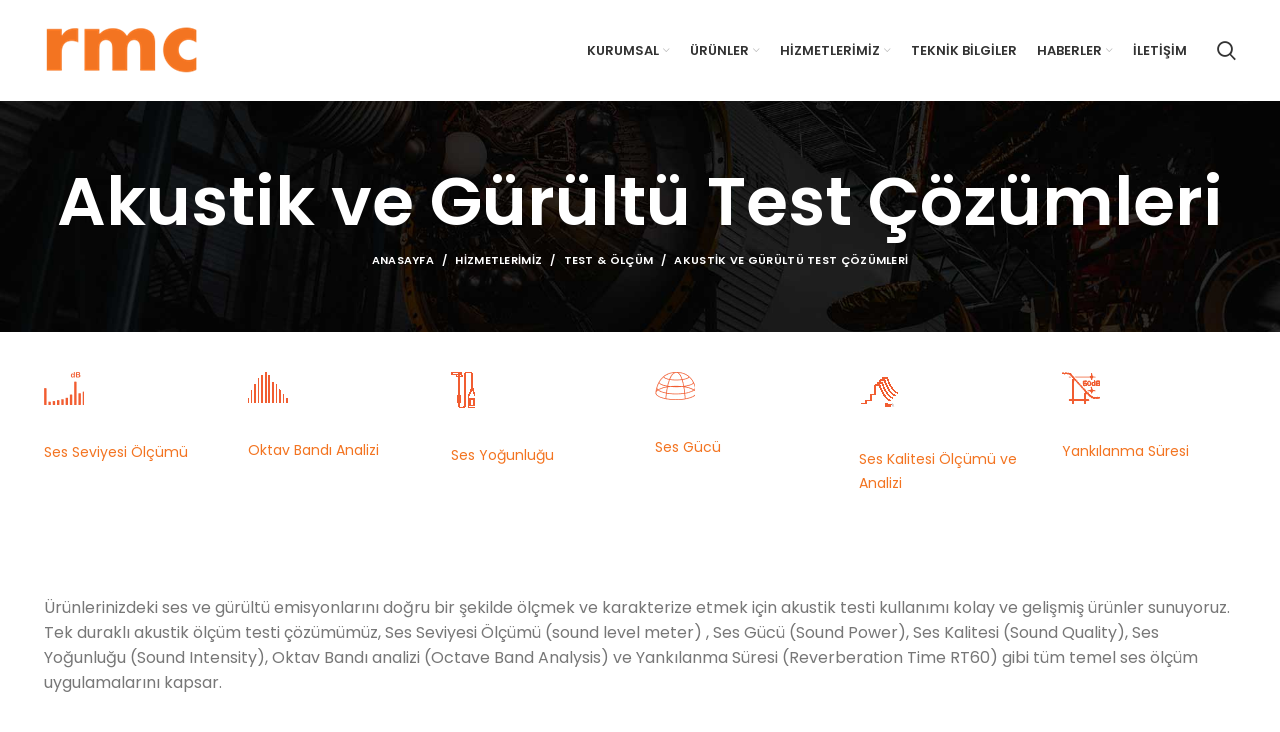

--- FILE ---
content_type: text/html; charset=UTF-8
request_url: https://rmc.com.tr/hizmetlerimiz/test-olcum/akustik-ve-gurultu-test-cozumleri/
body_size: 20528
content:
<!DOCTYPE html>
<html lang="tr">
<head>
	<meta charset="UTF-8">
	<link rel="profile" href="https://gmpg.org/xfn/11">
	<link rel="pingback" href="https://rmc.com.tr/xmlrpc.php">

			<script>window.MSInputMethodContext && document.documentMode && document.write('<script src="https://rmc.com.tr/wp-content/themes/woodmart/js/libs/ie11CustomProperties.min.js"><\/script>');</script>
		<title>Akustik ve Gürültü Test Çözümleri &#8211; RMC Mühendislik</title>
<meta name='robots' content='max-image-preview:large' />
<link rel='dns-prefetch' href='//www.googletagmanager.com' />
<link rel='dns-prefetch' href='//fonts.googleapis.com' />
<link rel="alternate" type="application/rss+xml" title="RMC Mühendislik &raquo; akışı" href="https://rmc.com.tr/feed/" />
<link rel="alternate" type="application/rss+xml" title="RMC Mühendislik &raquo; yorum akışı" href="https://rmc.com.tr/comments/feed/" />
<link rel="alternate" title="oEmbed (JSON)" type="application/json+oembed" href="https://rmc.com.tr/wp-json/oembed/1.0/embed?url=https%3A%2F%2Frmc.com.tr%2Fhizmetlerimiz%2Ftest-olcum%2Fakustik-ve-gurultu-test-cozumleri%2F" />
<link rel="alternate" title="oEmbed (XML)" type="text/xml+oembed" href="https://rmc.com.tr/wp-json/oembed/1.0/embed?url=https%3A%2F%2Frmc.com.tr%2Fhizmetlerimiz%2Ftest-olcum%2Fakustik-ve-gurultu-test-cozumleri%2F&#038;format=xml" />
<style id='wp-img-auto-sizes-contain-inline-css' type='text/css'>
img:is([sizes=auto i],[sizes^="auto," i]){contain-intrinsic-size:3000px 1500px}
/*# sourceURL=wp-img-auto-sizes-contain-inline-css */
</style>
<link rel='stylesheet' id='jquery.prettyphoto-css' href='https://rmc.com.tr/wp-content/plugins/wp-video-lightbox/css/prettyPhoto.css?ver=6.9' type='text/css' media='all' />
<link rel='stylesheet' id='video-lightbox-css' href='https://rmc.com.tr/wp-content/plugins/wp-video-lightbox/wp-video-lightbox.css?ver=6.9' type='text/css' media='all' />
<style id='wp-block-library-inline-css' type='text/css'>
:root{--wp-block-synced-color:#7a00df;--wp-block-synced-color--rgb:122,0,223;--wp-bound-block-color:var(--wp-block-synced-color);--wp-editor-canvas-background:#ddd;--wp-admin-theme-color:#007cba;--wp-admin-theme-color--rgb:0,124,186;--wp-admin-theme-color-darker-10:#006ba1;--wp-admin-theme-color-darker-10--rgb:0,107,160.5;--wp-admin-theme-color-darker-20:#005a87;--wp-admin-theme-color-darker-20--rgb:0,90,135;--wp-admin-border-width-focus:2px}@media (min-resolution:192dpi){:root{--wp-admin-border-width-focus:1.5px}}.wp-element-button{cursor:pointer}:root .has-very-light-gray-background-color{background-color:#eee}:root .has-very-dark-gray-background-color{background-color:#313131}:root .has-very-light-gray-color{color:#eee}:root .has-very-dark-gray-color{color:#313131}:root .has-vivid-green-cyan-to-vivid-cyan-blue-gradient-background{background:linear-gradient(135deg,#00d084,#0693e3)}:root .has-purple-crush-gradient-background{background:linear-gradient(135deg,#34e2e4,#4721fb 50%,#ab1dfe)}:root .has-hazy-dawn-gradient-background{background:linear-gradient(135deg,#faaca8,#dad0ec)}:root .has-subdued-olive-gradient-background{background:linear-gradient(135deg,#fafae1,#67a671)}:root .has-atomic-cream-gradient-background{background:linear-gradient(135deg,#fdd79a,#004a59)}:root .has-nightshade-gradient-background{background:linear-gradient(135deg,#330968,#31cdcf)}:root .has-midnight-gradient-background{background:linear-gradient(135deg,#020381,#2874fc)}:root{--wp--preset--font-size--normal:16px;--wp--preset--font-size--huge:42px}.has-regular-font-size{font-size:1em}.has-larger-font-size{font-size:2.625em}.has-normal-font-size{font-size:var(--wp--preset--font-size--normal)}.has-huge-font-size{font-size:var(--wp--preset--font-size--huge)}.has-text-align-center{text-align:center}.has-text-align-left{text-align:left}.has-text-align-right{text-align:right}.has-fit-text{white-space:nowrap!important}#end-resizable-editor-section{display:none}.aligncenter{clear:both}.items-justified-left{justify-content:flex-start}.items-justified-center{justify-content:center}.items-justified-right{justify-content:flex-end}.items-justified-space-between{justify-content:space-between}.screen-reader-text{border:0;clip-path:inset(50%);height:1px;margin:-1px;overflow:hidden;padding:0;position:absolute;width:1px;word-wrap:normal!important}.screen-reader-text:focus{background-color:#ddd;clip-path:none;color:#444;display:block;font-size:1em;height:auto;left:5px;line-height:normal;padding:15px 23px 14px;text-decoration:none;top:5px;width:auto;z-index:100000}html :where(.has-border-color){border-style:solid}html :where([style*=border-top-color]){border-top-style:solid}html :where([style*=border-right-color]){border-right-style:solid}html :where([style*=border-bottom-color]){border-bottom-style:solid}html :where([style*=border-left-color]){border-left-style:solid}html :where([style*=border-width]){border-style:solid}html :where([style*=border-top-width]){border-top-style:solid}html :where([style*=border-right-width]){border-right-style:solid}html :where([style*=border-bottom-width]){border-bottom-style:solid}html :where([style*=border-left-width]){border-left-style:solid}html :where(img[class*=wp-image-]){height:auto;max-width:100%}:where(figure){margin:0 0 1em}html :where(.is-position-sticky){--wp-admin--admin-bar--position-offset:var(--wp-admin--admin-bar--height,0px)}@media screen and (max-width:600px){html :where(.is-position-sticky){--wp-admin--admin-bar--position-offset:0px}}

/*# sourceURL=wp-block-library-inline-css */
</style><style id='global-styles-inline-css' type='text/css'>
:root{--wp--preset--aspect-ratio--square: 1;--wp--preset--aspect-ratio--4-3: 4/3;--wp--preset--aspect-ratio--3-4: 3/4;--wp--preset--aspect-ratio--3-2: 3/2;--wp--preset--aspect-ratio--2-3: 2/3;--wp--preset--aspect-ratio--16-9: 16/9;--wp--preset--aspect-ratio--9-16: 9/16;--wp--preset--color--black: #000000;--wp--preset--color--cyan-bluish-gray: #abb8c3;--wp--preset--color--white: #ffffff;--wp--preset--color--pale-pink: #f78da7;--wp--preset--color--vivid-red: #cf2e2e;--wp--preset--color--luminous-vivid-orange: #ff6900;--wp--preset--color--luminous-vivid-amber: #fcb900;--wp--preset--color--light-green-cyan: #7bdcb5;--wp--preset--color--vivid-green-cyan: #00d084;--wp--preset--color--pale-cyan-blue: #8ed1fc;--wp--preset--color--vivid-cyan-blue: #0693e3;--wp--preset--color--vivid-purple: #9b51e0;--wp--preset--gradient--vivid-cyan-blue-to-vivid-purple: linear-gradient(135deg,rgb(6,147,227) 0%,rgb(155,81,224) 100%);--wp--preset--gradient--light-green-cyan-to-vivid-green-cyan: linear-gradient(135deg,rgb(122,220,180) 0%,rgb(0,208,130) 100%);--wp--preset--gradient--luminous-vivid-amber-to-luminous-vivid-orange: linear-gradient(135deg,rgb(252,185,0) 0%,rgb(255,105,0) 100%);--wp--preset--gradient--luminous-vivid-orange-to-vivid-red: linear-gradient(135deg,rgb(255,105,0) 0%,rgb(207,46,46) 100%);--wp--preset--gradient--very-light-gray-to-cyan-bluish-gray: linear-gradient(135deg,rgb(238,238,238) 0%,rgb(169,184,195) 100%);--wp--preset--gradient--cool-to-warm-spectrum: linear-gradient(135deg,rgb(74,234,220) 0%,rgb(151,120,209) 20%,rgb(207,42,186) 40%,rgb(238,44,130) 60%,rgb(251,105,98) 80%,rgb(254,248,76) 100%);--wp--preset--gradient--blush-light-purple: linear-gradient(135deg,rgb(255,206,236) 0%,rgb(152,150,240) 100%);--wp--preset--gradient--blush-bordeaux: linear-gradient(135deg,rgb(254,205,165) 0%,rgb(254,45,45) 50%,rgb(107,0,62) 100%);--wp--preset--gradient--luminous-dusk: linear-gradient(135deg,rgb(255,203,112) 0%,rgb(199,81,192) 50%,rgb(65,88,208) 100%);--wp--preset--gradient--pale-ocean: linear-gradient(135deg,rgb(255,245,203) 0%,rgb(182,227,212) 50%,rgb(51,167,181) 100%);--wp--preset--gradient--electric-grass: linear-gradient(135deg,rgb(202,248,128) 0%,rgb(113,206,126) 100%);--wp--preset--gradient--midnight: linear-gradient(135deg,rgb(2,3,129) 0%,rgb(40,116,252) 100%);--wp--preset--font-size--small: 13px;--wp--preset--font-size--medium: 20px;--wp--preset--font-size--large: 36px;--wp--preset--font-size--x-large: 42px;--wp--preset--spacing--20: 0.44rem;--wp--preset--spacing--30: 0.67rem;--wp--preset--spacing--40: 1rem;--wp--preset--spacing--50: 1.5rem;--wp--preset--spacing--60: 2.25rem;--wp--preset--spacing--70: 3.38rem;--wp--preset--spacing--80: 5.06rem;--wp--preset--shadow--natural: 6px 6px 9px rgba(0, 0, 0, 0.2);--wp--preset--shadow--deep: 12px 12px 50px rgba(0, 0, 0, 0.4);--wp--preset--shadow--sharp: 6px 6px 0px rgba(0, 0, 0, 0.2);--wp--preset--shadow--outlined: 6px 6px 0px -3px rgb(255, 255, 255), 6px 6px rgb(0, 0, 0);--wp--preset--shadow--crisp: 6px 6px 0px rgb(0, 0, 0);}:where(.is-layout-flex){gap: 0.5em;}:where(.is-layout-grid){gap: 0.5em;}body .is-layout-flex{display: flex;}.is-layout-flex{flex-wrap: wrap;align-items: center;}.is-layout-flex > :is(*, div){margin: 0;}body .is-layout-grid{display: grid;}.is-layout-grid > :is(*, div){margin: 0;}:where(.wp-block-columns.is-layout-flex){gap: 2em;}:where(.wp-block-columns.is-layout-grid){gap: 2em;}:where(.wp-block-post-template.is-layout-flex){gap: 1.25em;}:where(.wp-block-post-template.is-layout-grid){gap: 1.25em;}.has-black-color{color: var(--wp--preset--color--black) !important;}.has-cyan-bluish-gray-color{color: var(--wp--preset--color--cyan-bluish-gray) !important;}.has-white-color{color: var(--wp--preset--color--white) !important;}.has-pale-pink-color{color: var(--wp--preset--color--pale-pink) !important;}.has-vivid-red-color{color: var(--wp--preset--color--vivid-red) !important;}.has-luminous-vivid-orange-color{color: var(--wp--preset--color--luminous-vivid-orange) !important;}.has-luminous-vivid-amber-color{color: var(--wp--preset--color--luminous-vivid-amber) !important;}.has-light-green-cyan-color{color: var(--wp--preset--color--light-green-cyan) !important;}.has-vivid-green-cyan-color{color: var(--wp--preset--color--vivid-green-cyan) !important;}.has-pale-cyan-blue-color{color: var(--wp--preset--color--pale-cyan-blue) !important;}.has-vivid-cyan-blue-color{color: var(--wp--preset--color--vivid-cyan-blue) !important;}.has-vivid-purple-color{color: var(--wp--preset--color--vivid-purple) !important;}.has-black-background-color{background-color: var(--wp--preset--color--black) !important;}.has-cyan-bluish-gray-background-color{background-color: var(--wp--preset--color--cyan-bluish-gray) !important;}.has-white-background-color{background-color: var(--wp--preset--color--white) !important;}.has-pale-pink-background-color{background-color: var(--wp--preset--color--pale-pink) !important;}.has-vivid-red-background-color{background-color: var(--wp--preset--color--vivid-red) !important;}.has-luminous-vivid-orange-background-color{background-color: var(--wp--preset--color--luminous-vivid-orange) !important;}.has-luminous-vivid-amber-background-color{background-color: var(--wp--preset--color--luminous-vivid-amber) !important;}.has-light-green-cyan-background-color{background-color: var(--wp--preset--color--light-green-cyan) !important;}.has-vivid-green-cyan-background-color{background-color: var(--wp--preset--color--vivid-green-cyan) !important;}.has-pale-cyan-blue-background-color{background-color: var(--wp--preset--color--pale-cyan-blue) !important;}.has-vivid-cyan-blue-background-color{background-color: var(--wp--preset--color--vivid-cyan-blue) !important;}.has-vivid-purple-background-color{background-color: var(--wp--preset--color--vivid-purple) !important;}.has-black-border-color{border-color: var(--wp--preset--color--black) !important;}.has-cyan-bluish-gray-border-color{border-color: var(--wp--preset--color--cyan-bluish-gray) !important;}.has-white-border-color{border-color: var(--wp--preset--color--white) !important;}.has-pale-pink-border-color{border-color: var(--wp--preset--color--pale-pink) !important;}.has-vivid-red-border-color{border-color: var(--wp--preset--color--vivid-red) !important;}.has-luminous-vivid-orange-border-color{border-color: var(--wp--preset--color--luminous-vivid-orange) !important;}.has-luminous-vivid-amber-border-color{border-color: var(--wp--preset--color--luminous-vivid-amber) !important;}.has-light-green-cyan-border-color{border-color: var(--wp--preset--color--light-green-cyan) !important;}.has-vivid-green-cyan-border-color{border-color: var(--wp--preset--color--vivid-green-cyan) !important;}.has-pale-cyan-blue-border-color{border-color: var(--wp--preset--color--pale-cyan-blue) !important;}.has-vivid-cyan-blue-border-color{border-color: var(--wp--preset--color--vivid-cyan-blue) !important;}.has-vivid-purple-border-color{border-color: var(--wp--preset--color--vivid-purple) !important;}.has-vivid-cyan-blue-to-vivid-purple-gradient-background{background: var(--wp--preset--gradient--vivid-cyan-blue-to-vivid-purple) !important;}.has-light-green-cyan-to-vivid-green-cyan-gradient-background{background: var(--wp--preset--gradient--light-green-cyan-to-vivid-green-cyan) !important;}.has-luminous-vivid-amber-to-luminous-vivid-orange-gradient-background{background: var(--wp--preset--gradient--luminous-vivid-amber-to-luminous-vivid-orange) !important;}.has-luminous-vivid-orange-to-vivid-red-gradient-background{background: var(--wp--preset--gradient--luminous-vivid-orange-to-vivid-red) !important;}.has-very-light-gray-to-cyan-bluish-gray-gradient-background{background: var(--wp--preset--gradient--very-light-gray-to-cyan-bluish-gray) !important;}.has-cool-to-warm-spectrum-gradient-background{background: var(--wp--preset--gradient--cool-to-warm-spectrum) !important;}.has-blush-light-purple-gradient-background{background: var(--wp--preset--gradient--blush-light-purple) !important;}.has-blush-bordeaux-gradient-background{background: var(--wp--preset--gradient--blush-bordeaux) !important;}.has-luminous-dusk-gradient-background{background: var(--wp--preset--gradient--luminous-dusk) !important;}.has-pale-ocean-gradient-background{background: var(--wp--preset--gradient--pale-ocean) !important;}.has-electric-grass-gradient-background{background: var(--wp--preset--gradient--electric-grass) !important;}.has-midnight-gradient-background{background: var(--wp--preset--gradient--midnight) !important;}.has-small-font-size{font-size: var(--wp--preset--font-size--small) !important;}.has-medium-font-size{font-size: var(--wp--preset--font-size--medium) !important;}.has-large-font-size{font-size: var(--wp--preset--font-size--large) !important;}.has-x-large-font-size{font-size: var(--wp--preset--font-size--x-large) !important;}
/*# sourceURL=global-styles-inline-css */
</style>

<style id='classic-theme-styles-inline-css' type='text/css'>
/*! This file is auto-generated */
.wp-block-button__link{color:#fff;background-color:#32373c;border-radius:9999px;box-shadow:none;text-decoration:none;padding:calc(.667em + 2px) calc(1.333em + 2px);font-size:1.125em}.wp-block-file__button{background:#32373c;color:#fff;text-decoration:none}
/*# sourceURL=/wp-includes/css/classic-themes.min.css */
</style>
<link rel='stylesheet' id='SFSImainCss-css' href='https://rmc.com.tr/wp-content/plugins/ultimate-social-media-icons/css/sfsi-style.css?ver=2.8.9' type='text/css' media='all' />
<style id='woocommerce-inline-inline-css' type='text/css'>
.woocommerce form .form-row .required { visibility: visible; }
/*# sourceURL=woocommerce-inline-inline-css */
</style>
<link rel='stylesheet' id='__EPYT__style-css' href='https://rmc.com.tr/wp-content/plugins/youtube-embed-plus/styles/ytprefs.min.css?ver=14.2.1' type='text/css' media='all' />
<style id='__EPYT__style-inline-css' type='text/css'>

                .epyt-gallery-thumb {
                        width: 33.333%;
                }
                
/*# sourceURL=__EPYT__style-inline-css */
</style>
<link rel='stylesheet' id='js_composer_front-css' href='https://rmc.com.tr/wp-content/uploads/2022/01/js_composer-1643625900.css?ver=6.2.4' type='text/css' media='all' />
<link rel='stylesheet' id='bootstrap-css' href='https://rmc.com.tr/wp-content/themes/woodmart/css/bootstrap-light.min.css?ver=6.2.4' type='text/css' media='all' />
<link rel='stylesheet' id='woodmart-style-css' href='https://rmc.com.tr/wp-content/themes/woodmart/css/parts/base.min.css?ver=6.2.4' type='text/css' media='all' />
<link rel='stylesheet' id='wd-widget-wd-recent-posts-css' href='https://rmc.com.tr/wp-content/themes/woodmart/css/parts/widget-wd-recent-posts.min.css?ver=6.2.4' type='text/css' media='all' />
<link rel='stylesheet' id='wd-widget-nav-css' href='https://rmc.com.tr/wp-content/themes/woodmart/css/parts/widget-nav.min.css?ver=6.2.4' type='text/css' media='all' />
<link rel='stylesheet' id='wd-widget-wd-layered-nav-product-cat-css' href='https://rmc.com.tr/wp-content/themes/woodmart/css/parts/woo-widget-wd-layered-nav-product-cat.min.css?ver=6.2.4' type='text/css' media='all' />
<link rel='stylesheet' id='wd-widget-layered-nav-stock-status-css' href='https://rmc.com.tr/wp-content/themes/woodmart/css/parts/woo-widget-layered-nav-stock-status.min.css?ver=6.2.4' type='text/css' media='all' />
<link rel='stylesheet' id='wd-widget-product-list-css' href='https://rmc.com.tr/wp-content/themes/woodmart/css/parts/woo-widget-product-list.min.css?ver=6.2.4' type='text/css' media='all' />
<link rel='stylesheet' id='wd-widget-slider-price-filter-css' href='https://rmc.com.tr/wp-content/themes/woodmart/css/parts/woo-widget-slider-price-filter.min.css?ver=6.2.4' type='text/css' media='all' />
<link rel='stylesheet' id='wd-footer-sticky-css' href='https://rmc.com.tr/wp-content/themes/woodmart/css/parts/footer-sticky.min.css?ver=6.2.4' type='text/css' media='all' />
<link rel='stylesheet' id='wd-footer-widget-collapse-css' href='https://rmc.com.tr/wp-content/themes/woodmart/css/parts/footer-widget-collapse.min.css?ver=6.2.4' type='text/css' media='all' />
<link rel='stylesheet' id='wd-wp-gutenberg-css' href='https://rmc.com.tr/wp-content/themes/woodmart/css/parts/wp-gutenberg.min.css?ver=6.2.4' type='text/css' media='all' />
<link rel='stylesheet' id='wd-wpcf7-css' href='https://rmc.com.tr/wp-content/themes/woodmart/css/parts/int-wpcf7.min.css?ver=6.2.4' type='text/css' media='all' />
<link rel='stylesheet' id='wd-revolution-slider-css' href='https://rmc.com.tr/wp-content/themes/woodmart/css/parts/int-revolution-slider.min.css?ver=6.2.4' type='text/css' media='all' />
<link rel='stylesheet' id='wd-wpbakery-base-css' href='https://rmc.com.tr/wp-content/themes/woodmart/css/parts/int-wpbakery-base.min.css?ver=6.2.4' type='text/css' media='all' />
<link rel='stylesheet' id='wd-woocommerce-base-css' href='https://rmc.com.tr/wp-content/themes/woodmart/css/parts/woocommerce-base.min.css?ver=6.2.4' type='text/css' media='all' />
<link rel='stylesheet' id='wd-woo-gutenberg-css' href='https://rmc.com.tr/wp-content/themes/woodmart/css/parts/woo-gutenberg.min.css?ver=6.2.4' type='text/css' media='all' />
<link rel='stylesheet' id='child-style-css' href='https://rmc.com.tr/wp-content/themes/woodmart-child/style.css?ver=6.2.4' type='text/css' media='all' />
<link rel='stylesheet' id='wd-header-base-css' href='https://rmc.com.tr/wp-content/themes/woodmart/css/parts/header-base.min.css?ver=6.2.4' type='text/css' media='all' />
<link rel='stylesheet' id='wd-mod-tools-css' href='https://rmc.com.tr/wp-content/themes/woodmart/css/parts/mod-tools.min.css?ver=6.2.4' type='text/css' media='all' />
<link rel='stylesheet' id='wd-header-search-css' href='https://rmc.com.tr/wp-content/themes/woodmart/css/parts/header-el-search.min.css?ver=6.2.4' type='text/css' media='all' />
<link rel='stylesheet' id='wd-page-title-css' href='https://rmc.com.tr/wp-content/themes/woodmart/css/parts/page-title.min.css?ver=6.2.4' type='text/css' media='all' />
<link rel='stylesheet' id='wd-text-block-css' href='https://rmc.com.tr/wp-content/themes/woodmart/css/parts/el-text-block.min.css?ver=6.2.4' type='text/css' media='all' />
<link rel='stylesheet' id='wd-owl-carousel-css' href='https://rmc.com.tr/wp-content/themes/woodmart/css/parts/lib-owl-carousel.min.css?ver=6.2.4' type='text/css' media='all' />
<link rel='stylesheet' id='wd-image-gallery-css' href='https://rmc.com.tr/wp-content/themes/woodmart/css/parts/el-gallery.min.css?ver=6.2.4' type='text/css' media='all' />
<link rel='stylesheet' id='wd-footer-base-css' href='https://rmc.com.tr/wp-content/themes/woodmart/css/parts/footer-base.min.css?ver=6.2.4' type='text/css' media='all' />
<link rel='stylesheet' id='wd-scroll-top-css' href='https://rmc.com.tr/wp-content/themes/woodmart/css/parts/opt-scrolltotop.min.css?ver=6.2.4' type='text/css' media='all' />
<link rel='stylesheet' id='wd-header-search-fullscreen-css' href='https://rmc.com.tr/wp-content/themes/woodmart/css/parts/header-el-search-fullscreen.min.css?ver=6.2.4' type='text/css' media='all' />
<link rel='stylesheet' id='xts-style-header_211690-css' href='https://rmc.com.tr/wp-content/uploads/2026/01/xts-header_211690-1769419923.css?ver=6.2.4' type='text/css' media='all' />
<link rel='stylesheet' id='xts-style-theme_settings_default-css' href='https://rmc.com.tr/wp-content/uploads/2025/02/xts-theme_settings_default-1739866306.css?ver=6.2.4' type='text/css' media='all' />
<link rel='stylesheet' id='xts-google-fonts-css' href='https://fonts.googleapis.com/css?family=Poppins%3A400%2C600%2C500%2C700%7CSatisfy%3A400&#038;ver=6.2.4' type='text/css' media='all' />
<script type="text/javascript" src="https://rmc.com.tr/wp-includes/js/jquery/jquery.min.js?ver=3.7.1" id="jquery-core-js"></script>
<script type="text/javascript" src="https://rmc.com.tr/wp-includes/js/jquery/jquery-migrate.min.js?ver=3.4.1" id="jquery-migrate-js"></script>
<script type="text/javascript" src="https://rmc.com.tr/wp-content/plugins/wp-video-lightbox/js/jquery.prettyPhoto.js?ver=3.1.6" id="jquery.prettyphoto-js"></script>
<script type="text/javascript" id="video-lightbox-js-extra">
/* <![CDATA[ */
var vlpp_vars = {"prettyPhoto_rel":"wp-video-lightbox","animation_speed":"fast","slideshow":"5000","autoplay_slideshow":"false","opacity":"0.80","show_title":"true","allow_resize":"true","allow_expand":"true","default_width":"640","default_height":"480","counter_separator_label":"/","theme":"pp_default","horizontal_padding":"20","hideflash":"false","wmode":"opaque","autoplay":"false","modal":"false","deeplinking":"false","overlay_gallery":"true","overlay_gallery_max":"30","keyboard_shortcuts":"true","ie6_fallback":"true"};
//# sourceURL=video-lightbox-js-extra
/* ]]> */
</script>
<script type="text/javascript" src="https://rmc.com.tr/wp-content/plugins/wp-video-lightbox/js/video-lightbox.js?ver=3.1.6" id="video-lightbox-js"></script>
<script type="text/javascript" src="https://rmc.com.tr/wp-content/plugins/woocommerce/assets/js/jquery-blockui/jquery.blockUI.min.js?ver=2.7.0-wc.8.7.0" id="jquery-blockui-js" data-wp-strategy="defer"></script>
<script type="text/javascript" id="wc-add-to-cart-js-extra">
/* <![CDATA[ */
var wc_add_to_cart_params = {"ajax_url":"/wp-admin/admin-ajax.php","wc_ajax_url":"/?wc-ajax=%%endpoint%%","i18n_view_cart":"View cart","cart_url":"https://rmc.com.tr/sepet/","is_cart":"","cart_redirect_after_add":"no"};
//# sourceURL=wc-add-to-cart-js-extra
/* ]]> */
</script>
<script type="text/javascript" src="https://rmc.com.tr/wp-content/plugins/woocommerce/assets/js/frontend/add-to-cart.min.js?ver=8.7.0" id="wc-add-to-cart-js" data-wp-strategy="defer"></script>
<script type="text/javascript" src="https://rmc.com.tr/wp-content/plugins/woocommerce/assets/js/js-cookie/js.cookie.min.js?ver=2.1.4-wc.8.7.0" id="js-cookie-js" defer="defer" data-wp-strategy="defer"></script>
<script type="text/javascript" id="woocommerce-js-extra">
/* <![CDATA[ */
var woocommerce_params = {"ajax_url":"/wp-admin/admin-ajax.php","wc_ajax_url":"/?wc-ajax=%%endpoint%%"};
//# sourceURL=woocommerce-js-extra
/* ]]> */
</script>
<script type="text/javascript" src="https://rmc.com.tr/wp-content/plugins/woocommerce/assets/js/frontend/woocommerce.min.js?ver=8.7.0" id="woocommerce-js" defer="defer" data-wp-strategy="defer"></script>
<script type="text/javascript" src="https://rmc.com.tr/wp-content/plugins/js_composer/assets/js/vendors/woocommerce-add-to-cart.js?ver=6.10.0" id="vc_woocommerce-add-to-cart-js-js"></script>

<!-- Google Analytics snippet added by Site Kit -->
<script type="text/javascript" src="https://www.googletagmanager.com/gtag/js?id=G-L94458M93W" id="google_gtagjs-js" async></script>
<script type="text/javascript" id="google_gtagjs-js-after">
/* <![CDATA[ */
window.dataLayer = window.dataLayer || [];function gtag(){dataLayer.push(arguments);}
gtag('set', 'linker', {"domains":["rmc.com.tr"]} );
gtag("js", new Date());
gtag("set", "developer_id.dZTNiMT", true);
gtag("config", "G-L94458M93W");
//# sourceURL=google_gtagjs-js-after
/* ]]> */
</script>

<!-- End Google Analytics snippet added by Site Kit -->
<script type="text/javascript" src="https://rmc.com.tr/wp-content/themes/woodmart/js/libs/device.min.js?ver=6.2.4" id="wd-device-library-js"></script>
<script type="text/javascript" id="__ytprefs__-js-extra">
/* <![CDATA[ */
var _EPYT_ = {"ajaxurl":"https://rmc.com.tr/wp-admin/admin-ajax.php","security":"4b69eaa6c5","gallery_scrolloffset":"20","eppathtoscripts":"https://rmc.com.tr/wp-content/plugins/youtube-embed-plus/scripts/","eppath":"https://rmc.com.tr/wp-content/plugins/youtube-embed-plus/","epresponsiveselector":"[\"iframe.__youtube_prefs_widget__\"]","epdovol":"1","version":"14.2.1","evselector":"iframe.__youtube_prefs__[src], iframe[src*=\"youtube.com/embed/\"], iframe[src*=\"youtube-nocookie.com/embed/\"]","ajax_compat":"","maxres_facade":"eager","ytapi_load":"light","pause_others":"","stopMobileBuffer":"1","facade_mode":"","not_live_on_channel":"","vi_active":"","vi_js_posttypes":[]};
//# sourceURL=__ytprefs__-js-extra
/* ]]> */
</script>
<script type="text/javascript" src="https://rmc.com.tr/wp-content/plugins/youtube-embed-plus/scripts/ytprefs.min.js?ver=14.2.1" id="__ytprefs__-js"></script>
<link rel="https://api.w.org/" href="https://rmc.com.tr/wp-json/" /><link rel="alternate" title="JSON" type="application/json" href="https://rmc.com.tr/wp-json/wp/v2/pages/13973" /><link rel="EditURI" type="application/rsd+xml" title="RSD" href="https://rmc.com.tr/xmlrpc.php?rsd" />
<meta name="generator" content="WordPress 6.9" />
<meta name="generator" content="WooCommerce 8.7.0" />
<link rel="canonical" href="https://rmc.com.tr/hizmetlerimiz/test-olcum/akustik-ve-gurultu-test-cozumleri/" />
<link rel='shortlink' href='https://rmc.com.tr/?p=13973' />
<meta name="generator" content="Site Kit by Google 1.123.1" /><meta name="follow.[base64]" content="xjeTQayX4afqel9v1uTW"/><script>
            WP_VIDEO_LIGHTBOX_VERSION="1.9.10";
            WP_VID_LIGHTBOX_URL="https://rmc.com.tr/wp-content/plugins/wp-video-lightbox";
                        function wpvl_paramReplace(name, string, value) {
                // Find the param with regex
                // Grab the first character in the returned string (should be ? or &)
                // Replace our href string with our new value, passing on the name and delimeter

                var re = new RegExp("[\?&]" + name + "=([^&#]*)");
                var matches = re.exec(string);
                var newString;

                if (matches === null) {
                    // if there are no params, append the parameter
                    newString = string + '?' + name + '=' + value;
                } else {
                    var delimeter = matches[0].charAt(0);
                    newString = string.replace(re, delimeter + name + "=" + value);
                }
                return newString;
            }
            </script>					<meta name="viewport" content="width=device-width, initial-scale=1.0, maximum-scale=1.0, user-scalable=no">
										<noscript><style>.woocommerce-product-gallery{ opacity: 1 !important; }</style></noscript>
	<meta name="generator" content="Powered by WPBakery Page Builder - drag and drop page builder for WordPress."/>
<!-- Google tag (gtag.js) -->
<script async src="https://www.googletagmanager.com/gtag/js?id=AW-16657768888">
</script>
<script>
  window.dataLayer = window.dataLayer || [];
  function gtag(){dataLayer.push(arguments);}
  gtag('js', new Date());

  gtag('config', 'AW-16657768888');
</script><meta name="generator" content="Powered by Slider Revolution 6.5.13 - responsive, Mobile-Friendly Slider Plugin for WordPress with comfortable drag and drop interface." />
<link rel="icon" href="https://rmc.com.tr/wp-content/uploads/2026/01/cropped-logo_512-32x32.png" sizes="32x32" />
<link rel="icon" href="https://rmc.com.tr/wp-content/uploads/2026/01/cropped-logo_512-192x192.png" sizes="192x192" />
<link rel="apple-touch-icon" href="https://rmc.com.tr/wp-content/uploads/2026/01/cropped-logo_512-180x180.png" />
<meta name="msapplication-TileImage" content="https://rmc.com.tr/wp-content/uploads/2026/01/cropped-logo_512-270x270.png" />
<script>function setREVStartSize(e){
			//window.requestAnimationFrame(function() {
				window.RSIW = window.RSIW===undefined ? window.innerWidth : window.RSIW;
				window.RSIH = window.RSIH===undefined ? window.innerHeight : window.RSIH;
				try {
					var pw = document.getElementById(e.c).parentNode.offsetWidth,
						newh;
					pw = pw===0 || isNaN(pw) ? window.RSIW : pw;
					e.tabw = e.tabw===undefined ? 0 : parseInt(e.tabw);
					e.thumbw = e.thumbw===undefined ? 0 : parseInt(e.thumbw);
					e.tabh = e.tabh===undefined ? 0 : parseInt(e.tabh);
					e.thumbh = e.thumbh===undefined ? 0 : parseInt(e.thumbh);
					e.tabhide = e.tabhide===undefined ? 0 : parseInt(e.tabhide);
					e.thumbhide = e.thumbhide===undefined ? 0 : parseInt(e.thumbhide);
					e.mh = e.mh===undefined || e.mh=="" || e.mh==="auto" ? 0 : parseInt(e.mh,0);
					if(e.layout==="fullscreen" || e.l==="fullscreen")
						newh = Math.max(e.mh,window.RSIH);
					else{
						e.gw = Array.isArray(e.gw) ? e.gw : [e.gw];
						for (var i in e.rl) if (e.gw[i]===undefined || e.gw[i]===0) e.gw[i] = e.gw[i-1];
						e.gh = e.el===undefined || e.el==="" || (Array.isArray(e.el) && e.el.length==0)? e.gh : e.el;
						e.gh = Array.isArray(e.gh) ? e.gh : [e.gh];
						for (var i in e.rl) if (e.gh[i]===undefined || e.gh[i]===0) e.gh[i] = e.gh[i-1];
											
						var nl = new Array(e.rl.length),
							ix = 0,
							sl;
						e.tabw = e.tabhide>=pw ? 0 : e.tabw;
						e.thumbw = e.thumbhide>=pw ? 0 : e.thumbw;
						e.tabh = e.tabhide>=pw ? 0 : e.tabh;
						e.thumbh = e.thumbhide>=pw ? 0 : e.thumbh;
						for (var i in e.rl) nl[i] = e.rl[i]<window.RSIW ? 0 : e.rl[i];
						sl = nl[0];
						for (var i in nl) if (sl>nl[i] && nl[i]>0) { sl = nl[i]; ix=i;}
						var m = pw>(e.gw[ix]+e.tabw+e.thumbw) ? 1 : (pw-(e.tabw+e.thumbw)) / (e.gw[ix]);
						newh =  (e.gh[ix] * m) + (e.tabh + e.thumbh);
					}
					var el = document.getElementById(e.c);
					if (el!==null && el) el.style.height = newh+"px";
					el = document.getElementById(e.c+"_wrapper");
					if (el!==null && el) {
						el.style.height = newh+"px";
						el.style.display = "block";
					}
				} catch(e){
					console.log("Failure at Presize of Slider:" + e)
				}
			//});
		  };</script>
		<style type="text/css" id="wp-custom-css">
			.table,td{
	border:1px solid #e6e6e6;
}

/*blog yazılarında yazar kaldırma */
.entry-meta-list{
	display:none !important;
}

/*Blog yazıları paylaşım iconun kaldırma*/
.hovered-social-icons{
	display:none !important;
}

.dewesoft-font-size{
	font-size:13px;
}

/* Footer yazılarımız kısmında no comments yazısını kaldırma */
.recent-posts-comment{
	display:none !important;
}
/*Blog sayfalarında ana görselin kaldırılması */
.post-single-page.has-post-thumbnail .article-inner>.entry-header{
	display:none !important;
}

.blog-design-masonry .post-title {
    font-size: 24px;
    line-height: 1.4;
    overflow: visible;
    white-space: normal;
    text-overflow: ellipsis;		</style>
		<style>
		
		</style><style data-type="woodmart_shortcodes-custom-css">#wd-623c8e1b0b18c.wd-text-block{line-height:24px;font-size:14px;}#wd-623c910680165.wd-text-block{line-height:24px;font-size:14px;}#wd-623c94032b7ba.wd-text-block{line-height:24px;font-size:14px;}#wd-623c9859d4fce.wd-text-block{line-height:24px;font-size:14px;}#wd-623c9aef6e33a.wd-text-block{line-height:24px;font-size:14px;}#wd-623c9d418ad7a.wd-text-block{line-height:24px;font-size:14px;}</style><style type="text/css" data-type="vc_shortcodes-custom-css">.vc_custom_1646657564581{margin-top: 70px !important;}</style><noscript><style> .wpb_animate_when_almost_visible { opacity: 1; }</style></noscript><link rel='stylesheet' id='vc_font_awesome_5_shims-css' href='https://rmc.com.tr/wp-content/plugins/js_composer/assets/lib/bower/font-awesome/css/v4-shims.min.css?ver=6.10.0' type='text/css' media='all' />
<link rel='stylesheet' id='vc_font_awesome_5-css' href='https://rmc.com.tr/wp-content/plugins/js_composer/assets/lib/bower/font-awesome/css/all.min.css?ver=6.10.0' type='text/css' media='all' />
<link rel='stylesheet' id='rs-plugin-settings-css' href='https://rmc.com.tr/wp-content/plugins/revslider/public/assets/css/rs6.css?ver=6.5.13' type='text/css' media='all' />
<style id='rs-plugin-settings-inline-css' type='text/css'>
#rs-demo-id {}
/*# sourceURL=rs-plugin-settings-inline-css */
</style>
</head>

<body data-rsssl=1 class="wp-singular page-template-default page page-id-13973 page-parent page-child parent-pageid-15088 wp-theme-woodmart wp-child-theme-woodmart-child theme-woodmart sfsi_actvite_theme_default woocommerce-no-js wrapper-full-width  sticky-footer-on categories-accordion-on woodmart-ajax-shop-on offcanvas-sidebar-mobile offcanvas-sidebar-tablet wpb-js-composer js-comp-ver-6.10.0 vc_responsive">
			<script type="text/javascript" id="wd-flicker-fix">// Flicker fix.</script>	
	
	<div class="website-wrapper">
									<header class="whb-header whb-sticky-shadow whb-scroll-stick whb-sticky-real">
					<div class="whb-main-header">
	
<div class="whb-row whb-general-header whb-sticky-row whb-without-bg whb-without-border whb-color-dark whb-flex-flex-middle">
	<div class="container">
		<div class="whb-flex-row whb-general-header-inner">
			<div class="whb-column whb-col-left whb-visible-lg">
	<div class="site-logo">
	<a href="https://rmc.com.tr/" class="wd-logo wd-main-logo" rel="home">
		<img width="164" height="63" src="https://rmc.com.tr/wp-content/uploads/2026/01/logooo.png" class="attachment-full size-full" alt="" style="max-width:250px;" decoding="async" srcset="https://rmc.com.tr/wp-content/uploads/2026/01/logooo.png 164w, https://rmc.com.tr/wp-content/uploads/2026/01/logooo-150x58.png 150w" sizes="(max-width: 164px) 100vw, 164px" />	</a>
	</div>
</div>
<div class="whb-column whb-col-center whb-visible-lg whb-empty-column">
	</div>
<div class="whb-column whb-col-right whb-visible-lg">
	<div class="wd-header-nav wd-header-main-nav text-left" role="navigation">
	<ul id="menu-ana-menu" class="menu wd-nav wd-nav-main wd-style-default wd-gap-s"><li id="menu-item-15130" class="menu-item menu-item-type-custom menu-item-object-custom menu-item-has-children menu-item-15130 item-level-0 menu-simple-dropdown wd-event-hover"><a href="#" class="woodmart-nav-link"><span class="nav-link-text">Kurumsal</span></a><div class="color-scheme-dark wd-design-default wd-dropdown-menu wd-dropdown"><div class="container">
<ul class="wd-sub-menu color-scheme-dark">
	<li id="menu-item-7908" class="menu-item menu-item-type-post_type menu-item-object-page menu-item-7908 item-level-1"><a href="https://rmc.com.tr/hakkimizda/" class="woodmart-nav-link">Hakkımızda</a></li>
	<li id="menu-item-26354" class="menu-item menu-item-type-post_type menu-item-object-page menu-item-26354 item-level-1"><a href="https://rmc.com.tr/kalite-politikasi/" class="woodmart-nav-link">Kalite Politikası</a></li>
	<li id="menu-item-15894" class="menu-item menu-item-type-post_type menu-item-object-page menu-item-15894 item-level-1"><a href="https://rmc.com.tr/gizlilikpolitikasi/" class="woodmart-nav-link">Gizlilik Politikası</a></li>
	<li id="menu-item-21009" class="menu-item menu-item-type-post_type menu-item-object-page menu-item-21009 item-level-1"><a href="https://rmc.com.tr/belgelerimiz/" class="woodmart-nav-link">Belgelerimiz</a></li>
	<li id="menu-item-14997" class="menu-item menu-item-type-post_type menu-item-object-page menu-item-14997 item-level-1"><a href="https://rmc.com.tr/bize-katilin/" class="woodmart-nav-link">Bize Katılın</a></li>
	<li id="menu-item-15399" class="menu-item menu-item-type-post_type menu-item-object-page menu-item-15399 item-level-1"><a href="https://rmc.com.tr/iletisim/" class="woodmart-nav-link">İletişim</a></li>
</ul>
</div>
</div>
</li>
<li id="menu-item-8663" class="menu-item menu-item-type-post_type menu-item-object-page menu-item-8663 item-level-0 menu-mega-dropdown wd-event-hover menu-item-has-children dropdown-with-height"><a href="https://rmc.com.tr/urunler/" class="woodmart-nav-link"><span class="nav-link-text">Ürünler</span></a>
<div class="wd-dropdown-menu wd-dropdown wd-design-sized color-scheme-dark">

<div class="container">
<div class="vc_row wpb_row vc_row-fluid vc_custom_1491638812229"><div class="wpb_column vc_column_container vc_col-sm-3"><div class="vc_column-inner vc_custom_1491490244579"><div class="wpb_wrapper">
			<ul class="wd-sub-menu mega-menu-list wd-wpb" >
				<li class="">
					<a href="https://rmc.com.tr/veri-toplama-sistemleri/" title="">
						
						<span class="nav-link-text">
							VERİ TOPLAMA SİSTEMLERİ						</span>
											</a>
					<ul class="sub-sub-menu">
						
		<li class="">
			<a href="https://rmc.com.tr/genel-amacli/" title="">
				
				Genel Amaçlı							</a>
		</li>

		
		<li class="">
			<a href="https://rmc.com.tr/rugged/" title="">
				
				Rugged							</a>
		</li>

		
		<li class="">
			<a href="https://rmc.com.tr/veri-toplama-kontrol/" title="">
				
				Veri Toplama &amp; Kontrol							</a>
		</li>

		
		<li class="">
			<a href="https://rmc.com.tr/all-in-one" title="">
				
				All-In-One							</a>
		</li>

							</ul>
				</li>
			</ul>

		
			<ul class="wd-sub-menu mega-menu-list wd-wpb" >
				<li class="">
					<a href="https://rmc.com.tr/straingage/uygulama-malzemeleri/strain-gage-uygulama-kiti/" title="">
						
						<span class="nav-link-text">
							STRAIN GAGE UYGULAMA KİTİ						</span>
											</a>
					<ul class="sub-sub-menu">
											</ul>
				</li>
			</ul>

		
			<ul class="wd-sub-menu mega-menu-list wd-wpb" >
				<li class="">
					<a href="https://rmc.com.tr/cevresel-test-sistemleri/" title="">
						
						<span class="nav-link-text">
							TEST SİSTEMLERİ						</span>
											</a>
					<ul class="sub-sub-menu">
						
		<li class="">
			<a href="https://rmc.com.tr/titresim-sok-test-sistemleri/" title="">
				
				Titreşim-Şok Sistemleri							</a>
		</li>

		
		<li class="">
			<a href="https://rmc.com.tr/yuksek-frekansli-elastomer-test-sistemi/" title="">
				
				Yüksek Frekanslı Elastomer Test Sistemi							</a>
		</li>

		
		<li class="">
			<a href="https://rmc.com.tr/kontrolcu/" title="">
				
				Kontrolcü							</a>
		</li>

							</ul>
				</li>
			</ul>

		
			<ul class="wd-sub-menu mega-menu-list wd-wpb" >
				<li class="">
					<a href="https://rmc.com.tr/kalibrasyon-sistemleri/" title="">
						
						<span class="nav-link-text">
							KALİBRASYON SİSTEMLERİ						</span>
											</a>
					<ul class="sub-sub-menu">
											</ul>
				</li>
			</ul>

		</div></div></div><div class="wpb_column vc_column_container vc_col-sm-3 wd-rs-620df5c278b24"><div class="vc_column-inner"><div class="wpb_wrapper">
			<ul class="wd-sub-menu mega-menu-list wd-wpb" >
				<li class="">
					<a href="https://rmc.com.tr/sensorler/" title="">
						
						<span class="nav-link-text">
							SENSÖRLER						</span>
											</a>
					<ul class="sub-sub-menu">
						
		<li class="">
			<a href="https://rmc.com.tr/straingage/" title="">
				
				Strain Gage							</a>
		</li>

		
		<li class="">
			<a href="https://rmc.com.tr/kuvvet-sensorleri-load-cell/" title="">
				
				Kuvvet Sensörleri							</a>
		</li>

		
		<li class="">
			<a href="https://rmc.com.tr/ivmeolcer/" title="ivmeölçer/titreşim sensörleri">
				
				İvmeölçer							</a>
		</li>

		
		<li class="">
			<a href="https://rmc.com.tr/tork-sensorleri/" title="">
				
				Tork Sensörü							</a>
		</li>

		
		<li class="">
			<a href="https://rmc.com.tr/deplasman-sensorleri/" title="">
				
				Deplasman Sensörü							</a>
		</li>

		
		<li class="">
			<a href="https://rmc.com.tr/mikrofonlar/" title="">
				
				Mikrofonlar							</a>
		</li>

		
		<li class="">
			<a href="https://rmc.com.tr/basinc-sensorleri/" title="">
				
				Basınç Sensörleri							</a>
		</li>

		
		<li class="">
			<a href="https://rmc.com.tr/darbe-cekicleri/" title="">
				
				Darbe Çekiçleri							</a>
		</li>

		
		<li class="">
			<a href="https://rmc.com.tr/akim-klempleri/" title="">
				
				Akım Klempleri							</a>
		</li>

		
		<li class="">
			<a href="https://rmc.com.tr/direksiyon-tork/" title="">
				
				Direksiyon Tork Sensörü							</a>
		</li>

		
		<li class="">
			<a href="https://rmc.com.tr/tekerlek-kuvvet-tork/" title="">
				
				Tekerlek Kuvvet-Tork							</a>
		</li>

		
		<li class="">
			<a href="https://rmc.com.tr/insaat-muhendisligi-sensorleri/" title="">
				
				İnşaat Mühendisliği Sensörleri							</a>
		</li>

							</ul>
				</li>
			</ul>

		</div></div></div><div class="wpb_column vc_column_container vc_col-sm-3"><div class="vc_column-inner vc_custom_1491490248048"><div class="wpb_wrapper">
			<ul class="wd-sub-menu mega-menu-list wd-wpb" >
				<li class="">
					<a href="https://rmc.com.tr/olcum-sistemleri/" title="">
						
						<span class="nav-link-text">
							ÖLÇÜM SİSTEMLERİ						</span>
											</a>
					<ul class="sub-sub-menu">
						
		<li class="">
			<a href="https://rmc.com.tr/lazer-dopler-vibrometre/" title="">
				
				Lazer Dopler Vibrometreler							</a>
		</li>

		
		<li class="">
			<a href="https://rmc.com.tr/akustik-kamera/" title="">
				
				Akustik Kamera							</a>
		</li>

		
		<li class="">
			<a href="https://rmc.com.tr/telemetri-olcum-sistemleri/" title="">
				
				Telemetri Ölçüm Sistemleri							</a>
		</li>

		
		<li class="">
			<a href="https://rmc.com.tr/tork-olcum-sistemleri/" title="">
				
				Tork Ölçüm Sistemleri							</a>
		</li>

		
		<li class="">
			<a href="https://rmc.com.tr/can-bus/" title="">
				
				CAN-BUS							</a>
		</li>

		
		<li class="">
			<a href="https://rmc.com.tr/gps-gnss/" title="">
				
				GPS/GNSS							</a>
		</li>

		
		<li class="">
			<a href="https://rmc.com.tr/indikator-sinyal-cevirici/" title="">
				
				İndikatör / Sinyal Çevirici							</a>
		</li>

		
		<li class="">
			<a href="https://rmc.com.tr/guc-analizoru/" title="">
				
				Güç Analizörü							</a>
		</li>

							</ul>
				</li>
			</ul>

		
			<ul class="wd-sub-menu mega-menu-list wd-wpb" >
				<li class="">
					<a href="https://rmc.com.tr/ozel-sarsicilar/" title="">
						
						<span class="nav-link-text">
							ÖZEL SARSICILAR						</span>
											</a>
					<ul class="sub-sub-menu">
						
		<li class="">
			<a href="https://rmc.com.tr/ataletsel-sarsici/" title="">
				
				Ataletsel Sarsıcı							</a>
		</li>

		
		<li class="">
			<a href="https://rmc.com.tr/modal-sarsici/" title="">
				
				Modal Sarsıcı							</a>
		</li>

							</ul>
				</li>
			</ul>

		</div></div></div><div class="wpb_column vc_column_container vc_col-sm-3"><div class="vc_column-inner vc_custom_1491490251473"><div class="wpb_wrapper">
			<ul class="wd-sub-menu mega-menu-list wd-wpb" >
				<li class="">
					<a href="https://rmc.com.tr/durum-izleme-sistemleri/" title="">
						
						<span class="nav-link-text">
							DURUM İZLEME SİSTEMLERİ						</span>
											</a>
					<ul class="sub-sub-menu">
						
		<li class="">
			<a href="https://rmc.com.tr/makina-durum-izleme/" title="">
				
				Makina Durum İzleme							</a>
		</li>

		
		<li class="">
			<a href="https://rmc.com.tr/yapisal-saglik-izleme/" title="">
				
				Yapısal Sağlık İzleme							</a>
		</li>

		
		<li class="">
			<a href="https://rmc.com.tr/kopru-saglik-izleme/" title="">
				
				Köprü Sağlık İzleme							</a>
		</li>

		
		<li class="">
			<a href="https://rmc.com.tr/ruzgar-turbini-izleme/" title="">
				
				Rüzgar Türbini İzleme							</a>
		</li>

							</ul>
				</li>
			</ul>

		</div></div></div></div><style data-type="vc_shortcodes-custom-css">.vc_custom_1491638812229{margin-bottom: 0px !important;}.vc_custom_1491490244579{padding-top: 0px !important;}.vc_custom_1491490248048{padding-top: 0px !important;}.vc_custom_1491490251473{padding-top: 0px !important;}</style>
</div>

</div>
<style>.menu-item-8663 .wd-design-sized {min-height: 500px; width: 1000px; }</style></li>
<li id="menu-item-15871" class="menu-item menu-item-type-post_type menu-item-object-page current-page-ancestor menu-item-15871 item-level-0 menu-mega-dropdown wd-event-hover menu-item-has-children dropdown-with-height"><a href="https://rmc.com.tr/hizmetlerimiz/" class="woodmart-nav-link"><span class="nav-link-text">Hizmetlerimiz</span></a>
<div class="wd-dropdown-menu wd-dropdown wd-design-sized color-scheme-dark">

<div class="container">
<div class="vc_row wpb_row vc_row-fluid vc_custom_1491638812229"><div class="wpb_column vc_column_container vc_col-sm-6"><div class="vc_column-inner vc_custom_1491490248048"><div class="wpb_wrapper">
			<ul class="wd-sub-menu mega-menu-list wd-wpb" >
				<li class="">
					<a href="https://rmc.com.tr/hizmetlerimiz/test-olcum/" title="">
						
						<span class="nav-link-text">
							TEST - ÖLÇÜM						</span>
											</a>
					<ul class="sub-sub-menu">
						
		<li class="">
			<a href="https://rmc.com.tr/hizmetlerimiz/test-olcum/strain-gage-uygulama/" title="">
				
				Strain Gage Uygulama							</a>
		</li>

		
		<li class="">
			<a href="https://rmc.com.tr/hizmetlerimiz/test-olcum/modal-test-ve-analiz/" title="">
				
				Modal Test &amp; Analiz							</a>
		</li>

		
		<li class="">
			<a href="https://rmc.com.tr/hizmetlerimiz/test-olcum/akustik-ve-gurultu-test-cozumleri/" title="">
				
				Akustik Ölçüm &amp; Analiz							</a>
		</li>

		
		<li class="">
			<a href="https://rmc.com.tr/hizmetlerimiz/test-olcum/yeni-nesil-guc-analizi-ve-guc-kalitesi-test-cozumleri/" title="">
				
				Güç &amp; Enerji							</a>
		</li>

		
		<li class="">
			<a href="https://rmc.com.tr/hizmetlerimiz/test-olcum/yol-verisi-toplama/" title="">
				
				Yol Verisi Toplama							</a>
		</li>

		
		<li class="">
			<a href="https://rmc.com.tr/hizmetlerimiz/test-olcum/cevresel-test-hizmetleri/" title="">
				
				Çevresel Test							</a>
		</li>

		
		<li class="">
			<a href="https://rmc.com.tr/hizmetlerimiz/test-olcum/adas/" title="">
				
				ADAS							</a>
		</li>

		
		<li class="">
			<a href="https://rmc.com.tr/hizmetlerimiz/test-olcum/insan-vucud-titresimi/" title="">
				
				İnsan Vücudu Titreşimi							</a>
		</li>

							</ul>
				</li>
			</ul>

		</div></div></div><div class="wpb_column vc_column_container vc_col-sm-6"><div class="vc_column-inner vc_custom_1491490244579"><div class="wpb_wrapper">
			<ul class="wd-sub-menu mega-menu-list wd-wpb" >
				<li class="">
					<a href="https://rmc.com.tr/hizmetlerimiz/kalibrasyon/" title="">
						
						<span class="nav-link-text">
							KALİBRASYON						</span>
											</a>
					<ul class="sub-sub-menu">
						
		<li class="">
			<a href="https://rmc.com.tr/veri-toplama-sistemi-kalibrasyonu/" title="">
				
				Dewesoft Veri Toplama Sistemi Kalibrasyonu							</a>
		</li>

		
		<li class="">
			<a href="https://rmc.com.tr/ni-national-instruments-veri-toplama-sistemi-kalibrasyon-hizmeti/" title="Veri Toplama Sistemi Kalibrasyon Hizmeti">
				
				NI (National Instruments) Veri Toplama Sistemi Kalibrasyonu							</a>
		</li>

		
		<li class="">
			<a href="https://rmc.com.tr/ivmeolcer-kalibrasyonu/" title="">
				
				İvmeölçer Kalibrasyonu							</a>
		</li>

		
		<li class="">
			<a href="https://rmc.com.tr/mikrofon-kalibrasyonu/" title="">
				
				Mikrofon Kalibrasyonu							</a>
		</li>

		
		<li class="">
			<a href="https://rmc.com.tr/?page_id=29480&preview=true" title="GPS ve IMU Kalibrasyon Hizmetleri">
				
				GPS / GNSS Kalibrasyonu							</a>
		</li>

		
		<li class="">
			<a href="https://rmc.com.tr/imu-kalibrasyon-hizmetleri/" title="GPS ve IMU Kalibrasyon Hizmetleri">
				
				IMU Kalibrasyonu							</a>
		</li>

		
		<li class="">
			<a href="https://rmc.com.tr/jiroskop-kalibrasyon-hizmetleri/" title="GPS ve IMU Kalibrasyon Hizmetleri">
				
				Jiroskop Kalibrasyonu							</a>
		</li>

							</ul>
				</li>
			</ul>

		
			<ul class="wd-sub-menu mega-menu-list wd-wpb" >
				<li class="">
					<a href="#" title="">
						
						<span class="nav-link-text">
							EĞİTİM						</span>
											</a>
					<ul class="sub-sub-menu">
						
		<li class="">
			<a href="https://rmc.com.tr/hizmetlerimiz/egitimlerimiz/" title="">
				
				Eğitimlerimiz							</a>
		</li>

		
		<li class="">
			<a href="https://training.dewesoft.com/online" title="">
				
				DEWESoft Pro-Training							</a>
		</li>

							</ul>
				</li>
			</ul>

		
	<div class="wpb_text_column wpb_content_element" >
		<div class="wpb_wrapper">
			<p><a href="https://rmc.com.tr/hizmetlerimiz/teknik-destek/"><strong style="font-size: 14px; color: #333;">TEKNİK DESTEK</strong></a></p>

		</div>
	</div>

	<div class="wpb_text_column wpb_content_element vc_custom_1649665346594" >
		<div class="wpb_wrapper">
			<p><a href="https://rmc.com.tr/test-sistemi-tasarimi/"><strong style="font-size: 14px; color: #333;">TEST SİSTEMİ TASARIMI</strong></a></p>

		</div>
	</div>
</div></div></div></div><style data-type="vc_shortcodes-custom-css">.vc_custom_1491638812229{margin-bottom: 0px !important;}.vc_custom_1491490248048{padding-top: 0px !important;}.vc_custom_1491490244579{padding-top: 0px !important;}.vc_custom_1649665346594{margin-top: -26px !important;}</style>
</div>

</div>
<style>.menu-item-15871 .wd-design-sized {min-height: 365px; width: 800px; }</style></li>
<li id="menu-item-15392" class="menu-item menu-item-type-post_type menu-item-object-page menu-item-15392 item-level-0 menu-simple-dropdown wd-event-hover"><a href="https://rmc.com.tr/teknik-bilgiler/" class="woodmart-nav-link"><span class="nav-link-text">Teknik Bilgiler</span></a></li>
<li id="menu-item-15029" class="menu-item menu-item-type-post_type menu-item-object-page menu-item-has-children menu-item-15029 item-level-0 menu-simple-dropdown wd-event-hover"><a href="https://rmc.com.tr/haberler/" class="woodmart-nav-link"><span class="nav-link-text">Haberler</span></a><div class="color-scheme-dark wd-design-default wd-dropdown-menu wd-dropdown"><div class="container">
<ul class="wd-sub-menu color-scheme-dark">
	<li id="menu-item-15272" class="menu-item menu-item-type-custom menu-item-object-custom menu-item-15272 item-level-1"><a href="https://rmc.com.tr/category/anlasmalar/" class="woodmart-nav-link">Anlaşmalar</a></li>
	<li id="menu-item-15273" class="menu-item menu-item-type-custom menu-item-object-custom menu-item-15273 item-level-1"><a href="https://rmc.com.tr/category/etkinlikler/" class="woodmart-nav-link">Etkinlikler</a></li>
	<li id="menu-item-15274" class="menu-item menu-item-type-custom menu-item-object-custom menu-item-15274 item-level-1"><a href="https://rmc.com.tr/category/teknik-haberler/" class="woodmart-nav-link">Teknik Haberler</a></li>
	<li id="menu-item-16428" class="menu-item menu-item-type-custom menu-item-object-custom menu-item-16428 item-level-1"><a href="https://rmc.com.tr/category/yeni-urunler/" class="woodmart-nav-link">Yeni Ürünler</a></li>
</ul>
</div>
</div>
</li>
<li id="menu-item-7899" class="menu-item menu-item-type-post_type menu-item-object-page menu-item-7899 item-level-0 menu-simple-dropdown wd-event-hover"><a href="https://rmc.com.tr/iletisim/" class="woodmart-nav-link"><span class="nav-link-text">İletişim</span></a></li>
</ul></div><!--END MAIN-NAV-->
<div class="whb-space-element " style="width:10px;"></div><div class="wd-header-search wd-tools-element wd-display-full-screen" title="Search">
	<a href="javascript:void(0);">
		<span class="wd-tools-icon">
					</span>
	</a>
	</div>
</div>
<div class="whb-column whb-mobile-left whb-hidden-lg">
	<div class="wd-tools-element wd-header-mobile-nav wd-style-text">
	<a href="#" rel="nofollow">
		<span class="wd-tools-icon">
					</span>
	
		<span class="wd-tools-text">Menu</span>
	</a>
</div><!--END wd-header-mobile-nav--></div>
<div class="whb-column whb-mobile-center whb-hidden-lg">
	<div class="site-logo">
	<a href="https://rmc.com.tr/" class="wd-logo wd-main-logo" rel="home">
		<img width="800" height="400" src="https://rmc.com.tr/wp-content/uploads/2023/08/rmc-logo.png" class="attachment-full size-full" alt="" style="max-width:140px;" decoding="async" fetchpriority="high" srcset="https://rmc.com.tr/wp-content/uploads/2023/08/rmc-logo.png 800w, https://rmc.com.tr/wp-content/uploads/2023/08/rmc-logo-400x200.png 400w, https://rmc.com.tr/wp-content/uploads/2023/08/rmc-logo-768x384.png 768w, https://rmc.com.tr/wp-content/uploads/2023/08/rmc-logo-430x215.png 430w, https://rmc.com.tr/wp-content/uploads/2023/08/rmc-logo-700x350.png 700w, https://rmc.com.tr/wp-content/uploads/2023/08/rmc-logo-150x75.png 150w" sizes="(max-width: 800px) 100vw, 800px" />	</a>
	</div>
</div>
<div class="whb-column whb-mobile-right whb-hidden-lg whb-empty-column">
	</div>
		</div>
	</div>
</div>
</div>
				</header>
			
								<div class="main-page-wrapper">
		
						<div class="page-title page-title-default title-size-default title-design-centered color-scheme-light" style="">
					<div class="container">
																					<h1 class="entry-title title">Akustik ve Gürültü Test Çözümleri</h1>
															<div class="breadcrumbs" xmlns:v="https://schema.org/"><a href="https://rmc.com.tr/" rel="v:url" property="v:title">Anasayfa</a> &raquo; <span><a rel="v:url" href="https://rmc.com.tr/hizmetlerimiz/">Hizmetlerimiz</a></span> &raquo; <span><a rel="v:url" href="https://rmc.com.tr/hizmetlerimiz/test-olcum/">Test &#038; Ölçüm</a></span> &raquo; <span class="current">Akustik ve Gürültü Test Çözümleri</span></div><!-- .breadcrumbs -->											</div>
				</div>
			
		<!-- MAIN CONTENT AREA -->
				<div class="container">
			<div class="row content-layout-wrapper align-items-start">
				


<div class="site-content col-lg-12 col-12 col-md-12" role="main">

								<article id="post-13973" class="post-13973 page type-page status-publish hentry">

					<div class="entry-content">
						<section class="wpb-content-wrapper"><div class="vc_row wpb_row vc_row-fluid wd-rs-6220b313bd652"><div class="wpb_column vc_column_container vc_col-sm-2"><div class="vc_column-inner"><div class="wpb_wrapper">
	<div  class="wpb_single_image wpb_content_element vc_align_center">
		
		<figure class="wpb_wrapper vc_figure">
			<div class="vc_single_image-wrapper   vc_box_border_grey"><img decoding="async" width="40" height="33" src="https://rmc.com.tr/wp-content/uploads/2022/03/sound-level-meter.png" class="vc_single_image-img attachment-full" alt="" title="sound-level-meter" /></div>
		</figure>
	</div>
		<div id="wd-623c8e1b0b18c" class="wd-text-block wd-wpb reset-last-child wd-rs-623c8e1b0b18c wd-width-100 text-left wd-font-weight-100 wd-fontsize-custom ">
			<p class="elementor-heading-title elementor-size-default"><a href="https://rmc.com.tr/ses-seviyesi-olcumu/">Ses Seviyesi Ölçümü</a></p>
		</div>
		</div></div></div><div class="wpb_column vc_column_container vc_col-sm-2"><div class="vc_column-inner"><div class="wpb_wrapper">
	<div  class="wpb_single_image wpb_content_element vc_align_left">
		
		<figure class="wpb_wrapper vc_figure">
			<div class="vc_single_image-wrapper   vc_box_border_grey"><img decoding="async" width="40" height="31" src="https://rmc.com.tr/wp-content/uploads/2022/03/acoustics-1.png" class="vc_single_image-img attachment-full" alt="" title="acoustics-1" /></div>
		</figure>
	</div>
		<div id="wd-623c910680165" class="wd-text-block wd-wpb reset-last-child wd-rs-623c910680165 wd-width-100 text-left wd-font-weight-100 wd-fontsize-custom ">
			<p class="elementor-heading-title elementor-size-default"><a href="https://rmc.com.tr/oktav-bandi-analizi/">Oktav Bandı Analizi</a></p>
		</div>
		</div></div></div><div class="wpb_column vc_column_container vc_col-sm-2"><div class="vc_column-inner"><div class="wpb_wrapper">
	<div  class="wpb_single_image wpb_content_element vc_align_left">
		
		<figure class="wpb_wrapper vc_figure">
			<div class="vc_single_image-wrapper   vc_box_border_grey"><img loading="lazy" decoding="async" width="24" height="36" src="https://rmc.com.tr/wp-content/uploads/2022/03/sound-intensity-1.png" class="vc_single_image-img attachment-full" alt="" title="sound-intensity-1" /></div>
		</figure>
	</div>
		<div id="wd-623c94032b7ba" class="wd-text-block wd-wpb reset-last-child wd-rs-623c94032b7ba wd-width-100 text-left wd-font-weight-100 wd-fontsize-custom ">
			<p class="elementor-heading-title elementor-size-default"><a href="https://rmc.com.tr/ses-yogunlugu/">Ses Yoğunluğu</a></p>
		</div>
		</div></div></div><div class="wpb_column vc_column_container vc_col-sm-2"><div class="vc_column-inner"><div class="wpb_wrapper">
	<div  class="wpb_single_image wpb_content_element vc_align_left">
		
		<figure class="wpb_wrapper vc_figure">
			<div class="vc_single_image-wrapper   vc_box_border_grey"><img loading="lazy" decoding="async" width="40" height="28" src="https://rmc.com.tr/wp-content/uploads/2022/03/sound-power.png" class="vc_single_image-img attachment-full" alt="" title="sound-power" /></div>
		</figure>
	</div>
		<div id="wd-623c9859d4fce" class="wd-text-block wd-wpb reset-last-child wd-rs-623c9859d4fce wd-width-100 text-left wd-font-weight-100 wd-fontsize-custom ">
			<p class="elementor-heading-title elementor-size-default"><a href="https://rmc.com.tr/ses-gucu/">Ses Gücü</a></p>
		</div>
		</div></div></div><div class="wpb_column vc_column_container vc_col-sm-2"><div class="vc_column-inner"><div class="wpb_wrapper">
	<div  class="wpb_single_image wpb_content_element vc_align_left">
		
		<figure class="wpb_wrapper vc_figure">
			<div class="vc_single_image-wrapper   vc_box_border_grey"><img loading="lazy" decoding="async" width="40" height="40" src="https://rmc.com.tr/wp-content/uploads/2022/03/sound-quality-2.png" class="vc_single_image-img attachment-full" alt="" title="sound-quality-2" /></div>
		</figure>
	</div>
		<div id="wd-623c9aef6e33a" class="wd-text-block wd-wpb reset-last-child wd-rs-623c9aef6e33a wd-width-100 text-left wd-font-weight-100 wd-fontsize-custom ">
			<p class="elementor-heading-title elementor-size-default"><a href="https://rmc.com.tr/ses-kalitesi-olcumu-ve-analizi/">Ses Kalitesi Ölçümü ve Analizi</a></p>
		</div>
		</div></div></div><div class="wpb_column vc_column_container vc_col-sm-2"><div class="vc_column-inner"><div class="wpb_wrapper">
	<div  class="wpb_single_image wpb_content_element vc_align_left">
		
		<figure class="wpb_wrapper vc_figure">
			<div class="vc_single_image-wrapper   vc_box_border_grey"><img loading="lazy" decoding="async" width="38" height="32" src="https://rmc.com.tr/wp-content/uploads/2022/03/reverberation-time-2.png" class="vc_single_image-img attachment-full" alt="" title="reverberation-time-2" /></div>
		</figure>
	</div>
		<div id="wd-623c9d418ad7a" class="wd-text-block wd-wpb reset-last-child wd-rs-623c9d418ad7a wd-width-100 text-left wd-font-weight-100 wd-fontsize-custom ">
			<p class="elementor-heading-title elementor-size-default"><a href="https://rmc.com.tr/yankilanma-suresi/">Yankılanma Süresi</a></p>
		</div>
		</div></div></div></div><div class="vc_row wpb_row vc_row-fluid vc_custom_1646657564581 wd-rs-622600183d101"><div class="wpb_column vc_column_container vc_col-sm-12 wd-rs-623c89c8edbd0"><div class="vc_column-inner"><div class="wpb_wrapper">
	<div class="wpb_text_column wpb_content_element" >
		<div class="wpb_wrapper">
			<div class="elementor-element elementor-element-8c7b014 elementor-widget elementor-widget-heading" data-id="8c7b014" data-element_type="widget" data-widget_type="heading.default">
<div class="elementor-widget-container">
<div>
<p>Ürünlerinizdeki ses ve gürültü emisyonlarını doğru bir şekilde ölçmek ve karakterize etmek için akustik testi kullanımı kolay ve gelişmiş ürünler sunuyoruz. Tek duraklı akustik ölçüm testi çözümümüz, Ses Seviyesi Ölçümü (sound level meter) , Ses Gücü (Sound Power), Ses Kalitesi (Sound Quality), Ses Yoğunluğu (Sound Intensity), Oktav Bandı analizi (Octave Band Analysis) ve Yankılanma Süresi (Reverberation Time RT60) gibi tüm temel ses ölçüm uygulamalarını kapsar.</p>
<p>Tüm akustik testler uluslararası standartlara göre yapılır.  Ses akustiği, kalibrasyon hizmetleri ile desteklenir.</p>
</div>
</div>
</div>

		</div>
	</div>
		<div id="gallery_187" class="wd-images-gallery wd-rs-623c85364a7b6 wd-justify-center wd-items-middle view-carousel wd-carousel-spacing-0 wd-carousel-container" data-owl-carousel data-wrap="no" data-hide_pagination_control="no" data-hide_prev_next_buttons="no" data-desktop="1" data-tablet_landscape="1" data-tablet="1" data-mobile="1">
			<div class="gallery-images owl-carousel owl-items-lg-1 owl-items-md-1 owl-items-sm-1 owl-items-xs-1">
															<div class="wd-gallery-item">
							
																	<img loading="lazy" decoding="async" width="1024" height="584" src="https://rmc.com.tr/wp-content/uploads/2022/03/dewesoft-acoustic-testing-noise-test-hero-1024x584-1.jpg" class="wd-gallery-image image-1 attachment-full" alt="" title="dewesoft-acoustic-testing-noise-test-hero-1024x584" srcset="https://rmc.com.tr/wp-content/uploads/2022/03/dewesoft-acoustic-testing-noise-test-hero-1024x584-1.jpg 1024w, https://rmc.com.tr/wp-content/uploads/2022/03/dewesoft-acoustic-testing-noise-test-hero-1024x584-1-400x228.jpg 400w, https://rmc.com.tr/wp-content/uploads/2022/03/dewesoft-acoustic-testing-noise-test-hero-1024x584-1-768x438.jpg 768w, https://rmc.com.tr/wp-content/uploads/2022/03/dewesoft-acoustic-testing-noise-test-hero-1024x584-1-860x490.jpg 860w, https://rmc.com.tr/wp-content/uploads/2022/03/dewesoft-acoustic-testing-noise-test-hero-1024x584-1-430x245.jpg 430w, https://rmc.com.tr/wp-content/uploads/2022/03/dewesoft-acoustic-testing-noise-test-hero-1024x584-1-700x399.jpg 700w, https://rmc.com.tr/wp-content/uploads/2022/03/dewesoft-acoustic-testing-noise-test-hero-1024x584-1-150x86.jpg 150w" sizes="auto, (max-width: 1024px) 100vw, 1024px" />								

														</div>
												</div>
		</div>
				</div></div></div></div>
</section>											</div>

					
				</article><!-- #post -->

				
		
</div><!-- .site-content -->



			</div><!-- .main-page-wrapper --> 
			</div> <!-- end row -->
	</div> <!-- end container -->

					<div class="wd-prefooter">
			<div class="container">
									<div data-vc-full-width="true" data-vc-full-width-init="false" class="vc_row wpb_row vc_row-fluid vc_custom_1646211359566 vc_row-has-fill wd-rs-621f311957d7f"><div class="wpb_column vc_column_container vc_col-sm-8"><div class="vc_column-inner"><div class="wpb_wrapper"><section class="vc_cta3-container"><div class="vc_general vc_cta3 vc_cta3-style-classic vc_cta3-shape-rounded vc_cta3-align-left vc_cta3-color-classic vc_cta3-icon-size-md"><div class="vc_cta3_content-container"><div class="vc_cta3-content"><header class="vc_cta3-content-header"><h2>Yardıma mı ihtiyacınız var, bizimle iletişime geçebilirsiniz.</h2></header></div></div></div></section></div></div></div><div class="wpb_column vc_column_container vc_col-sm-4 wd-rs-621f33e80349f"><div class="vc_column-inner vc_custom_1646212081838"><div class="wpb_wrapper"><div id="wd-624fe04bd73a0" class=" wd-rs-624fe04bd73a0 wd-button-wrapper text-center"><a href="https://rmc.com.tr/iletisim/" title="" class="btn btn-scheme-light btn-scheme-hover-light btn-style-default btn-shape-semi-round btn-size-large">İletişim</a></div></div></div></div></div><div class="vc_row-full-width vc_clearfix"></div><style data-type="vc_shortcodes-custom-css">.vc_custom_1646211359566{margin-bottom: -40px !important;background-color: #f9f9f9 !important;}.vc_custom_1646212081838{margin-bottom: 20px !important;}#wd-624fe04bd73a0 a{background-color:#1e73be;border-color:#1e73be !important;}#wd-624fe04bd73a0 a:hover{background-color:#2259d8;border-color:#2259d8 !important;}</style>							</div>
		</div>
	
			<footer class="footer-container color-scheme-light">
																	<div class="container main-footer">
		<aside class="footer-sidebar widget-area row" role="complementary">
									<div class="footer-column footer-column-1 col-12 col-md-6">
													</div>
																	<div class="footer-column footer-column-2 col-12 col-md-6">
							<div id="text-4" class="wd-widget widget footer-widget  footer-widget-collapse widget_text"><h5 class="widget-title">TEKNİK BİLGİLER</h5>			<div class="textwidget"></div>
		</div>						</div>
																	<div class="footer-column footer-column-3 col-12 col-sm-6 col-lg-3">
							<div id="nav_menu-21" class="wd-widget widget footer-widget  footer-widget-collapse widget_nav_menu"><h5 class="widget-title">MENÜ</h5><div class="menu-footer-menu-container"><ul id="menu-footer-menu" class="menu"><li id="menu-item-15684" class="menu-item menu-item-type-post_type menu-item-object-page menu-item-15684"><a href="https://rmc.com.tr/bize-katilin/">Bize Katılın</a></li>
<li id="menu-item-15685" class="menu-item menu-item-type-post_type menu-item-object-page menu-item-15685"><a href="https://rmc.com.tr/urunler/">Ürünler</a></li>
<li id="menu-item-17916" class="menu-item menu-item-type-post_type menu-item-object-page current-page-ancestor menu-item-17916"><a href="https://rmc.com.tr/hizmetlerimiz/">Hizmetlerimiz</a></li>
<li id="menu-item-15687" class="menu-item menu-item-type-post_type menu-item-object-page menu-item-15687"><a href="https://rmc.com.tr/teknik-bilgiler/">Teknik Bilgiler</a></li>
<li id="menu-item-15688" class="menu-item menu-item-type-post_type menu-item-object-page menu-item-15688"><a href="https://rmc.com.tr/haberler/">Haberler</a></li>
<li id="menu-item-15689" class="menu-item menu-item-type-post_type menu-item-object-page menu-item-15689"><a href="https://rmc.com.tr/iletisim/">İletişim</a></li>
</ul></div></div>						</div>
																	<div class="footer-column footer-column-4 col-12 col-sm-6 col-lg-3">
							<div id="nav_menu-17" class="wd-widget widget footer-widget  footer-widget-collapse widget_nav_menu"><h5 class="widget-title">Hizmetlerimiz</h5><div class="menu-hizmetlerimiz-footer-menu-container"><ul id="menu-hizmetlerimiz-footer-menu" class="menu"><li id="menu-item-15691" class="menu-item menu-item-type-post_type menu-item-object-page current-page-ancestor menu-item-15691"><a href="https://rmc.com.tr/hizmetlerimiz/test-olcum/">Test &#038; Ölçüm</a></li>
<li id="menu-item-15692" class="menu-item menu-item-type-post_type menu-item-object-page menu-item-15692"><a href="https://rmc.com.tr/egitimlerimiz/">Eğitimlerimiz</a></li>
<li id="menu-item-15693" class="menu-item menu-item-type-post_type menu-item-object-page menu-item-15693"><a href="https://rmc.com.tr/veri-toplama-sistemi-kalibrasyonu/">Dewesoft Veri Toplama Sistemi Kalibrasyonu</a></li>
<li id="menu-item-15694" class="menu-item menu-item-type-custom menu-item-object-custom menu-item-15694"><a href="#">Teknik Destek</a></li>
<li id="menu-item-15695" class="menu-item menu-item-type-custom menu-item-object-custom menu-item-15695"><a href="#">Test Sistemi Kurulumu</a></li>
</ul></div></div>						</div>
																	<div class="footer-column footer-column-5 col-12 col-sm-6 col-lg-3">
							<div id="woodmart-recent-posts-29" class="wd-widget widget footer-widget  footer-widget-collapse woodmart-recent-posts">							<ul class="woodmart-recent-posts-list">
											<li>
																								<a class="recent-posts-thumbnail" href="https://rmc.com.tr/son-teknoloji-bir-arac-ile-test-veri-toplama-daq-sisteminin-olusturulmasi/"  rel="bookmark">
										<img class="attachment-large wp-post-image " src="https://rmc.com.tr/wp-content/uploads/2026/01/Ekran-goruntusu-2026-01-20-145715-75x60.png" width="75" height="60" alt="Ekran görüntüsü 2026-01-20 145715" title="Ekran görüntüsü 2026-01-20 145715" />									</a>
																					
							<div class="recent-posts-info">
								<h5 class="wd-entities-title"><a href="https://rmc.com.tr/son-teknoloji-bir-arac-ile-test-veri-toplama-daq-sisteminin-olusturulmasi/" title="Permalink to Son Teknoloji Bir Araç ile Test Veri Toplama (DAQ) Sisteminin Oluşturulması" rel="bookmark">Son Teknoloji Bir Araç ile Test Veri Toplama (DAQ) Sisteminin Oluşturulması</a></h5>

								
															</div>
						</li>

											<li>
																								<a class="recent-posts-thumbnail" href="https://rmc.com.tr/optris-termal-kameralarin-senkronize-sicaklik-olcumu-icin-dewesoft-daq-sistemleri-ile-kullanimi/"  rel="bookmark">
										<img class="attachment-large wp-post-image " src="https://rmc.com.tr/wp-content/uploads/2026/01/Ekran-goruntusu-2026-01-14-163633-75x60.png" width="75" height="60" alt="Ekran görüntüsü 2026-01-14 163633" title="Ekran görüntüsü 2026-01-14 163633" />									</a>
																					
							<div class="recent-posts-info">
								<h5 class="wd-entities-title"><a href="https://rmc.com.tr/optris-termal-kameralarin-senkronize-sicaklik-olcumu-icin-dewesoft-daq-sistemleri-ile-kullanimi/" title="Permalink to Optris Termal Kameraların, Senkronize Sıcaklık Ölçümü için Dewesoft DAQ Sistemleri ile Kullanımı" rel="bookmark">Optris Termal Kameraların, Senkronize Sıcaklık Ölçümü için Dewesoft DAQ Sistemleri ile Kullanımı</a></h5>

								
															</div>
						</li>

											<li>
																								<a class="recent-posts-thumbnail" href="https://rmc.com.tr/hat-sonu-testi-end-of-line-eol-modern-imalatta-kalite-ve-performansin-guvence-altina-alinmasi/"  rel="bookmark">
										<img class="attachment-large wp-post-image " src="https://rmc.com.tr/wp-content/uploads/2026/01/Resim2-1-75x60.jpg" width="75" height="60" alt="Resim2" title="Resim2" />									</a>
																					
							<div class="recent-posts-info">
								<h5 class="wd-entities-title"><a href="https://rmc.com.tr/hat-sonu-testi-end-of-line-eol-modern-imalatta-kalite-ve-performansin-guvence-altina-alinmasi/" title="Permalink to Hat Sonu Testi (End-of-Line, EOL): Modern İmalatta Kalite ve Performansın Güvence Altına Alınması" rel="bookmark">Hat Sonu Testi (End-of-Line, EOL): Modern İmalatta Kalite ve Performansın Güvence Altına Alınması</a></h5>

								
															</div>
						</li>

					 

				</ul>
			
			</div>						</div>
																	<div class="footer-column footer-column-6 col-12 col-sm-6 col-lg-3">
							<div id="woodmart-recent-posts-28" class="wd-widget widget footer-widget  footer-widget-collapse woodmart-recent-posts">							<ul class="woodmart-recent-posts-list">
											<li>
																								<a class="recent-posts-thumbnail" href="https://rmc.com.tr/elektrik-gucu-nedir/"  rel="bookmark">
										<img class="attachment-large wp-post-image " src="https://rmc.com.tr/wp-content/uploads/2025/07/Adsiz-tasarim-2-1-75x60.png" width="75" height="60" alt="Adsız tasarım (2)" title="Adsız tasarım (2)" />									</a>
																					
							<div class="recent-posts-info">
								<h5 class="wd-entities-title"><a href="https://rmc.com.tr/elektrik-gucu-nedir/" title="Permalink to Elektrik Gücü Nedir?" rel="bookmark">Elektrik Gücü Nedir?</a></h5>

								
															</div>
						</li>

											<li>
																								<a class="recent-posts-thumbnail" href="https://rmc.com.tr/guc-analizoru-ile-elektrikli-araclarin-enerji-akis-analizi/"  rel="bookmark">
										<img class="attachment-large wp-post-image " src="https://rmc.com.tr/wp-content/uploads/2022/07/Resim5-75x60.png" width="75" height="60" alt="Resim5" title="Resim5" />									</a>
																					
							<div class="recent-posts-info">
								<h5 class="wd-entities-title"><a href="https://rmc.com.tr/guc-analizoru-ile-elektrikli-araclarin-enerji-akis-analizi/" title="Permalink to Güç Analizörü ile Elektrikli Araçların Enerji Akış Analizi" rel="bookmark">Güç Analizörü ile Elektrikli Araçların Enerji Akış Analizi</a></h5>

								
															</div>
						</li>

											<li>
																								<a class="recent-posts-thumbnail" href="https://rmc.com.tr/sarsici-shaker-secimi/"  rel="bookmark">
										<img class="attachment-large wp-post-image " src="https://rmc.com.tr/wp-content/uploads/2022/07/Shakers-75x60.png" width="75" height="60" alt="Shakers" title="Shakers" />									</a>
																					
							<div class="recent-posts-info">
								<h5 class="wd-entities-title"><a href="https://rmc.com.tr/sarsici-shaker-secimi/" title="Permalink to Sarsıcı (Shaker) Seçimi" rel="bookmark">Sarsıcı (Shaker) Seçimi</a></h5>

								
															</div>
						</li>

					 

				</ul>
			
			</div>						</div>
													</aside><!-- .footer-sidebar -->
	</div>
	
																		<div class="copyrights-wrapper copyrights-two-columns">
					<div class="container">
						<div class="min-footer">
							<div class="col-left set-cont-mb-s reset-last-child">
																	<small></a> <i class="fa fa-copyright"></i>Sitemizde yer alan görseller ve içerik RMC MÜHENDİSLİK Ltd. Şti.'ye aittir.  | <a title="Digital Agency" href="https://www.levelupagency.com.tr/" target="_blank" rel="noopener">Digital Agency</a> &nbsp;<a title="LevelUp Agency" href="https://www.levelupagency.com.tr/" target="_blank" rel="noopener"><img src="https://rmc.com.tr/wp-content/uploads/2022/03/levelup-logo.svg" width="60" height="25"></a></small>

															</div>
													</div>
					</div>
				</div>
					</footer>
	</div> <!-- end wrapper -->
<div class="wd-close-side"></div>
		<a href="#" class="scrollToTop" aria-label="Scroll to top button"></a>
		<div class="mobile-nav wd-side-hidden wd-left">			<div class="wd-search-form">
								<form role="search" method="get" class="searchform " action="https://rmc.com.tr/" >
					<input type="text" class="s" placeholder="Ne aramıştınız..." value="" name="s" aria-label="Search" title="Ne aramıştınız..." />
					<input type="hidden" name="post_type" value="post">
										<button type="submit" class="searchsubmit">
						<span>
							Ara...						</span>
											</button>
				</form>
											</div>
		<ul id="menu-mobile-navigation" class="mobile-pages-menu wd-nav wd-nav-mobile wd-active"><li id="menu-item-15658" class="menu-item menu-item-type-post_type menu-item-object-page menu-item-home menu-item-15658 item-level-0"><a href="https://rmc.com.tr/" class="woodmart-nav-link"><span class="nav-link-text">Anasayfa</span></a></li>
<li id="menu-item-15667" class="menu-item menu-item-type-custom menu-item-object-custom menu-item-has-children menu-item-15667 item-level-0"><a href="#" class="woodmart-nav-link"><span class="nav-link-text">Kurumsal</span></a>
<ul class="wd-sub-menu">
	<li id="menu-item-15664" class="menu-item menu-item-type-post_type menu-item-object-page menu-item-15664 item-level-1"><a href="https://rmc.com.tr/hakkimizda/" class="woodmart-nav-link">Hakkımızda</a></li>
	<li id="menu-item-15665" class="menu-item menu-item-type-post_type menu-item-object-page menu-item-15665 item-level-1"><a href="https://rmc.com.tr/bize-katilin/" class="woodmart-nav-link">Bize Katılın</a></li>
	<li id="menu-item-15660" class="menu-item menu-item-type-post_type menu-item-object-page menu-item-15660 item-level-1"><a href="https://rmc.com.tr/iletisim/" class="woodmart-nav-link">İletişim</a></li>
</ul>
</li>
<li id="menu-item-15668" class="menu-item menu-item-type-post_type menu-item-object-page menu-item-15668 item-level-0"><a href="https://rmc.com.tr/urunler/" class="woodmart-nav-link"><span class="nav-link-text">Ürünler</span></a></li>
<li id="menu-item-15661" class="menu-item menu-item-type-post_type menu-item-object-page menu-item-has-children menu-item-15661 item-level-0"><a href="https://rmc.com.tr/?page_id=15031" class="woodmart-nav-link"><span class="nav-link-text">Hizmetlerimiz2</span></a>
<ul class="wd-sub-menu">
	<li id="menu-item-15671" class="menu-item menu-item-type-post_type menu-item-object-page current-page-ancestor menu-item-15671 item-level-1"><a href="https://rmc.com.tr/hizmetlerimiz/test-olcum/" class="woodmart-nav-link">Test &#038; Ölçüm</a></li>
	<li id="menu-item-15672" class="menu-item menu-item-type-post_type menu-item-object-page menu-item-15672 item-level-1"><a href="https://rmc.com.tr/egitimlerimiz/" class="woodmart-nav-link">Eğitimlerimiz</a></li>
	<li id="menu-item-15673" class="menu-item menu-item-type-post_type menu-item-object-page menu-item-15673 item-level-1"><a href="https://rmc.com.tr/veri-toplama-sistemi-kalibrasyonu/" class="woodmart-nav-link">Dewesoft Veri Toplama Sistemi Kalibrasyonu</a></li>
</ul>
</li>
<li id="menu-item-15662" class="menu-item menu-item-type-post_type menu-item-object-page menu-item-15662 item-level-0"><a href="https://rmc.com.tr/teknik-bilgiler/" class="woodmart-nav-link"><span class="nav-link-text">Teknik Bilgiler</span></a></li>
<li id="menu-item-15669" class="menu-item menu-item-type-post_type menu-item-object-page menu-item-15669 item-level-0"><a href="https://rmc.com.tr/haberler/" class="woodmart-nav-link"><span class="nav-link-text">Haberler</span></a></li>
<li id="menu-item-15666" class="menu-item menu-item-type-post_type menu-item-object-page menu-item-15666 item-level-0"><a href="https://rmc.com.tr/iletisim/" class="woodmart-nav-link"><span class="nav-link-text">İletişim</span></a></li>
</ul>
		</div><!--END MOBILE-NAV-->			<div class="wd-search-full-screen wd-fill">
									<span class="wd-close-search wd-action-btn wd-style-icon wd-cross-icon"><a aria-label="Close search form"></a></span>
								<form role="search" method="get" class="searchform " action="https://rmc.com.tr/" >
					<input type="text" class="s" placeholder="Ne aramıştınız..." value="" name="s" aria-label="Search" title="Ne aramıştınız..." />
					<input type="hidden" name="post_type" value="post">
										<button type="submit" class="searchsubmit">
						<span>
							Ara...						</span>
											</button>
				</form>
									<div class="search-info-text"><span>Aradığınız gönderileri görmek için yazmaya başlayın.</span></div>
											</div>
		
		<script>
			window.RS_MODULES = window.RS_MODULES || {};
			window.RS_MODULES.modules = window.RS_MODULES.modules || {};
			window.RS_MODULES.waiting = window.RS_MODULES.waiting || [];
			window.RS_MODULES.defered = true;
			window.RS_MODULES.moduleWaiting = window.RS_MODULES.moduleWaiting || {};
			window.RS_MODULES.type = 'compiled';
		</script>
		<script type="speculationrules">
{"prefetch":[{"source":"document","where":{"and":[{"href_matches":"/*"},{"not":{"href_matches":["/wp-*.php","/wp-admin/*","/wp-content/uploads/*","/wp-content/*","/wp-content/plugins/*","/wp-content/themes/woodmart-child/*","/wp-content/themes/woodmart/*","/*\\?(.+)"]}},{"not":{"selector_matches":"a[rel~=\"nofollow\"]"}},{"not":{"selector_matches":".no-prefetch, .no-prefetch a"}}]},"eagerness":"conservative"}]}
</script>
<script>
window.addEventListener('sfsi_functions_loaded', function() {
    if (typeof sfsi_responsive_toggle == 'function') {
        sfsi_responsive_toggle(0);
        // console.log('sfsi_responsive_toggle');

    }
})
</script>
<script>
window.addEventListener('sfsi_functions_loaded', function() {
    if (typeof sfsi_plugin_version == 'function') {
        sfsi_plugin_version(2.77);
    }
});

function sfsi_processfurther(ref) {
    var feed_id = '[base64]';
    var feedtype = 8;
    var email = jQuery(ref).find('input[name="email"]').val();
    var filter = /^([a-zA-Z0-9_\.\-])+\@(([a-zA-Z0-9\-])+\.)+([a-zA-Z0-9]{2,4})+$/;
    if ((email != "Enter your email") && (filter.test(email))) {
        if (feedtype == "8") {
            var url = "https://api.follow.it/subscription-form/" + feed_id + "/" + feedtype;
            window.open(url, "popupwindow", "scrollbars=yes,width=1080,height=760");
            return true;
        }
    } else {
        alert("Please enter email address");
        jQuery(ref).find('input[name="email"]').focus();
        return false;
    }
}
</script>
<style type="text/css" aria-selected="true">
.sfsi_subscribe_Popinner {
    width: 100% !important;

    height: auto !important;

    
    padding: 18px 0px !important;

    background-color: #ffffff !important;
}

.sfsi_subscribe_Popinner form {
    margin: 0 20px !important;
}

.sfsi_subscribe_Popinner h5 {
    font-family: Helvetica,Arial,sans-serif !important;

    font-weight: bold !important;
                color: #000000 !important;    
        font-size: 16px !important;    
        text-align: center !important;        margin: 0 0 10px !important;
    padding: 0 !important;
}

.sfsi_subscription_form_field {
    margin: 5px 0 !important;
    width: 100% !important;
    display: inline-flex;
    display: -webkit-inline-flex;
}

.sfsi_subscription_form_field input {
    width: 100% !important;
    padding: 10px 0px !important;
}

.sfsi_subscribe_Popinner input[type=email] {
        font-family: Helvetica,Arial,sans-serif !important;    
    font-style: normal !important;
            color: #000000 !important;    
        font-size: 14px !important;    
        text-align: center !important;    }

.sfsi_subscribe_Popinner input[type=email]::-webkit-input-placeholder {

        font-family: Helvetica,Arial,sans-serif !important;    
    font-style: normal !important;
               color: #000000 !important;    
        font-size: 14px !important;    
        text-align: center !important;    }

.sfsi_subscribe_Popinner input[type=email]:-moz-placeholder {
    /* Firefox 18- */
        font-family: Helvetica,Arial,sans-serif !important;    
    font-style: normal !important;
            color: #000000 !important;    
        font-size: 14px !important;    
        text-align: center !important;    
}

.sfsi_subscribe_Popinner input[type=email]::-moz-placeholder {
    /* Firefox 19+ */
        font-family: Helvetica,Arial,sans-serif !important;    
        font-style: normal !important;
                color: #000000 !important;    
            font-size: 14px !important;                text-align: center !important;    }

.sfsi_subscribe_Popinner input[type=email]:-ms-input-placeholder {

    font-family: Helvetica,Arial,sans-serif !important;
    font-style: normal !important;
        color: #000000 !important;
            font-size: 14px !important ;
            text-align: center !important;    }

.sfsi_subscribe_Popinner input[type=submit] {

        font-family: Helvetica,Arial,sans-serif !important;    
    font-weight: bold !important;
            color: #000000 !important;    
        font-size: 16px !important;    
        text-align: center !important;    
        background-color: #dedede !important;    }

.sfsi_shortcode_container {
        float: left;
    }

    .sfsi_shortcode_container .norm_row .sfsi_wDiv {
        position: relative !important;
    }

    .sfsi_shortcode_container .sfsi_holders {
        display: none;
    }

    </style>

	<script type='text/javascript'>
		(function () {
			var c = document.body.className;
			c = c.replace(/woocommerce-no-js/, 'woocommerce-js');
			document.body.className = c;
		})();
	</script>
	<script type="text/javascript" src="https://rmc.com.tr/wp-content/plugins/contact-form-7/includes/swv/js/index.js?ver=5.9.3" id="swv-js"></script>
<script type="text/javascript" id="contact-form-7-js-extra">
/* <![CDATA[ */
var wpcf7 = {"api":{"root":"https://rmc.com.tr/wp-json/","namespace":"contact-form-7/v1"}};
//# sourceURL=contact-form-7-js-extra
/* ]]> */
</script>
<script type="text/javascript" src="https://rmc.com.tr/wp-content/plugins/contact-form-7/includes/js/index.js?ver=5.9.3" id="contact-form-7-js"></script>
<script type="text/javascript" src="https://rmc.com.tr/wp-content/plugins/revslider/public/assets/js/rbtools.min.js?ver=6.5.13" defer async id="tp-tools-js"></script>
<script type="text/javascript" src="https://rmc.com.tr/wp-content/plugins/revslider/public/assets/js/rs6.min.js?ver=6.5.13" defer async id="revmin-js"></script>
<script type="text/javascript" src="https://rmc.com.tr/wp-includes/js/jquery/ui/core.min.js?ver=1.13.3" id="jquery-ui-core-js"></script>
<script type="text/javascript" src="https://rmc.com.tr/wp-content/plugins/ultimate-social-media-icons/js/shuffle/modernizr.custom.min.js?ver=6.9" id="SFSIjqueryModernizr-js"></script>
<script type="text/javascript" src="https://rmc.com.tr/wp-content/plugins/ultimate-social-media-icons/js/shuffle/jquery.shuffle.min.js?ver=6.9" id="SFSIjqueryShuffle-js"></script>
<script type="text/javascript" src="https://rmc.com.tr/wp-content/plugins/ultimate-social-media-icons/js/shuffle/random-shuffle-min.js?ver=6.9" id="SFSIjqueryrandom-shuffle-js"></script>
<script type="text/javascript" id="SFSICustomJs-js-extra">
/* <![CDATA[ */
var sfsi_icon_ajax_object = {"nonce":"0cd66dcbe5","ajax_url":"https://rmc.com.tr/wp-admin/admin-ajax.php","plugin_url":"https://rmc.com.tr/wp-content/plugins/ultimate-social-media-icons/"};
//# sourceURL=SFSICustomJs-js-extra
/* ]]> */
</script>
<script type="text/javascript" src="https://rmc.com.tr/wp-content/plugins/ultimate-social-media-icons/js/custom.js?ver=2.8.9" id="SFSICustomJs-js"></script>
<script type="text/javascript" src="https://rmc.com.tr/wp-content/plugins/woocommerce/assets/js/sourcebuster/sourcebuster.min.js?ver=8.7.0" id="sourcebuster-js-js"></script>
<script type="text/javascript" id="wc-order-attribution-js-extra">
/* <![CDATA[ */
var wc_order_attribution = {"params":{"lifetime":1.0e-5,"session":30,"ajaxurl":"https://rmc.com.tr/wp-admin/admin-ajax.php","prefix":"wc_order_attribution_","allowTracking":true},"fields":{"source_type":"current.typ","referrer":"current_add.rf","utm_campaign":"current.cmp","utm_source":"current.src","utm_medium":"current.mdm","utm_content":"current.cnt","utm_id":"current.id","utm_term":"current.trm","session_entry":"current_add.ep","session_start_time":"current_add.fd","session_pages":"session.pgs","session_count":"udata.vst","user_agent":"udata.uag"}};
//# sourceURL=wc-order-attribution-js-extra
/* ]]> */
</script>
<script type="text/javascript" src="https://rmc.com.tr/wp-content/plugins/woocommerce/assets/js/frontend/order-attribution.min.js?ver=8.7.0" id="wc-order-attribution-js"></script>
<script type="text/javascript" src="https://rmc.com.tr/wp-content/plugins/js_composer/assets/js/dist/js_composer_front.min.js?ver=6.10.0" id="wpb_composer_front_js-js"></script>
<script type="text/javascript" id="woodmart-theme-js-extra">
/* <![CDATA[ */
var woodmart_settings = {"menu_storage_key":"woodmart_c705838752eb3b3411ecf16947cc9aac","ajax_dropdowns_save":"1","photoswipe_close_on_scroll":"1","woocommerce_ajax_add_to_cart":"yes","variation_gallery_storage_method":"new","elementor_no_gap":"enabled","adding_to_cart":"Processing","added_to_cart":"Product was successfully added to your cart.","continue_shopping":"Continue shopping","view_cart":"View Cart","go_to_checkout":"Checkout","loading":"Loading...","countdown_days":"days","countdown_hours":"hr","countdown_mins":"min","countdown_sec":"sc","cart_url":"https://rmc.com.tr/sepet/","ajaxurl":"https://rmc.com.tr/wp-admin/admin-ajax.php","add_to_cart_action":"widget","added_popup":"no","categories_toggle":"yes","enable_popup":"no","popup_delay":"2000","popup_event":"time","popup_scroll":"1000","popup_pages":"0","promo_popup_hide_mobile":"yes","product_images_captions":"no","ajax_add_to_cart":"1","all_results":"View all results","product_gallery":{"images_slider":true,"thumbs_slider":{"enabled":true,"position":"left","items":{"desktop":4,"tablet_landscape":3,"tablet":4,"mobile":3,"vertical_items":3}}},"zoom_enable":"yes","ajax_scroll":"yes","ajax_scroll_class":".main-page-wrapper","ajax_scroll_offset":"100","infinit_scroll_offset":"300","product_slider_auto_height":"no","price_filter_action":"click","product_slider_autoplay":"","close":"Close (Esc)","share_fb":"Share on Facebook","pin_it":"Pin it","tweet":"Tweet","download_image":"Download image","cookies_version":"1","header_banner_version":"1","promo_version":"1","header_banner_close_btn":"yes","header_banner_enabled":"no","whb_header_clone":"\n    \u003Cdiv class=\"whb-sticky-header whb-clone whb-main-header \u003C%wrapperClasses%\u003E\"\u003E\n        \u003Cdiv class=\"\u003C%cloneClass%\u003E\"\u003E\n            \u003Cdiv class=\"container\"\u003E\n                \u003Cdiv class=\"whb-flex-row whb-general-header-inner\"\u003E\n                    \u003Cdiv class=\"whb-column whb-col-left whb-visible-lg\"\u003E\n                        \u003C%.site-logo%\u003E\n                    \u003C/div\u003E\n                    \u003Cdiv class=\"whb-column whb-col-center whb-visible-lg\"\u003E\n                        \u003C%.wd-header-main-nav%\u003E\n                    \u003C/div\u003E\n                    \u003Cdiv class=\"whb-column whb-col-right whb-visible-lg\"\u003E\n                        \u003C%.wd-header-my-account%\u003E\n                        \u003C%.wd-header-search:not(.wd-header-search-mobile)%\u003E\n\t\t\t\t\t\t\u003C%.wd-header-wishlist%\u003E\n                        \u003C%.wd-header-compare%\u003E\n                        \u003C%.wd-header-cart%\u003E\n                        \u003C%.wd-header-fs-nav%\u003E\n                    \u003C/div\u003E\n                    \u003C%.whb-mobile-left%\u003E\n                    \u003C%.whb-mobile-center%\u003E\n                    \u003C%.whb-mobile-right%\u003E\n                \u003C/div\u003E\n            \u003C/div\u003E\n        \u003C/div\u003E\n    \u003C/div\u003E\n","pjax_timeout":"5000","split_nav_fix":"","shop_filters_close":"no","woo_installed":"1","base_hover_mobile_click":"no","centered_gallery_start":"1","quickview_in_popup_fix":"","one_page_menu_offset":"150","hover_width_small":"1","is_multisite":"","current_blog_id":"1","swatches_scroll_top_desktop":"no","swatches_scroll_top_mobile":"no","lazy_loading_offset":"0","add_to_cart_action_timeout":"no","add_to_cart_action_timeout_number":"3","single_product_variations_price":"no","google_map_style_text":"Custom style","quick_shop":"yes","sticky_product_details_offset":"150","preloader_delay":"300","comment_images_upload_size_text":"Some files are too large. Allowed file size is 1 MB.","comment_images_count_text":"You can upload up to 3 images to your review.","comment_images_upload_mimes_text":"You are allowed to upload images only in png, jpeg formats.","comment_images_added_count_text":"Added %s image(s)","comment_images_upload_size":"1048576","comment_images_count":"3","search_input_padding":"no","update_fragments_fix":"yes","comment_images_upload_mimes":{"jpg|jpeg|jpe":"image/jpeg","png":"image/png"},"home_url":"https://rmc.com.tr/","shop_url":"https://rmc.com.tr/magaza/","age_verify":"no","age_verify_expires":"30","cart_redirect_after_add":"no","swatches_labels_name":"no","product_categories_placeholder":"Select a category","product_categories_no_results":"No matches found","cart_hash_key":"wc_cart_hash_44ba35008893880c56834a92d7b72bd4","fragment_name":"wc_fragments_44ba35008893880c56834a92d7b72bd4","photoswipe_template":"\u003Cdiv class=\"pswp\" aria-hidden=\"true\" role=\"dialog\" tabindex=\"-1\"\u003E\u003Cdiv class=\"pswp__bg\"\u003E\u003C/div\u003E\u003Cdiv class=\"pswp__scroll-wrap\"\u003E\u003Cdiv class=\"pswp__container\"\u003E\u003Cdiv class=\"pswp__item\"\u003E\u003C/div\u003E\u003Cdiv class=\"pswp__item\"\u003E\u003C/div\u003E\u003Cdiv class=\"pswp__item\"\u003E\u003C/div\u003E\u003C/div\u003E\u003Cdiv class=\"pswp__ui pswp__ui--hidden\"\u003E\u003Cdiv class=\"pswp__top-bar\"\u003E\u003Cdiv class=\"pswp__counter\"\u003E\u003C/div\u003E\u003Cbutton class=\"pswp__button pswp__button--close\" title=\"Close (Esc)\"\u003E\u003C/button\u003E \u003Cbutton class=\"pswp__button pswp__button--share\" title=\"Share\"\u003E\u003C/button\u003E \u003Cbutton class=\"pswp__button pswp__button--fs\" title=\"Toggle fullscreen\"\u003E\u003C/button\u003E \u003Cbutton class=\"pswp__button pswp__button--zoom\" title=\"Zoom in/out\"\u003E\u003C/button\u003E\u003Cdiv class=\"pswp__preloader\"\u003E\u003Cdiv class=\"pswp__preloader__icn\"\u003E\u003Cdiv class=\"pswp__preloader__cut\"\u003E\u003Cdiv class=\"pswp__preloader__donut\"\u003E\u003C/div\u003E\u003C/div\u003E\u003C/div\u003E\u003C/div\u003E\u003C/div\u003E\u003Cdiv class=\"pswp__share-modal pswp__share-modal--hidden pswp__single-tap\"\u003E\u003Cdiv class=\"pswp__share-tooltip\"\u003E\u003C/div\u003E\u003C/div\u003E\u003Cbutton class=\"pswp__button pswp__button--arrow--left\" title=\"Previous (arrow left)\"\u003E\u003C/button\u003E \u003Cbutton class=\"pswp__button pswp__button--arrow--right\" title=\"Next (arrow right)\u003E\"\u003E\u003C/button\u003E\u003Cdiv class=\"pswp__caption\"\u003E\u003Cdiv class=\"pswp__caption__center\"\u003E\u003C/div\u003E\u003C/div\u003E\u003C/div\u003E\u003C/div\u003E\u003C/div\u003E","load_more_button_page_url":"yes","menu_item_hover_to_click_on_responsive":"no","clear_menu_offsets_on_resize":"yes","three_sixty_framerate":"60","ajax_search_delay":"300","site_width":"1222","combined_css":"no","slider_distortion_effect":"sliderWithNoise","ajax_links":".wd-nav-product-cat a, .widget_product_categories a, .widget_layered_nav_filters a, .woocommerce-widget-layered-nav a, .filters-area:not(.custom-content) a, body.post-type-archive-product:not(.woocommerce-account) .woocommerce-pagination a, body.tax-product_cat:not(.woocommerce-account) .woocommerce-pagination a, .wd-shop-tools a:not(.breadcrumb-link), .woodmart-woocommerce-layered-nav a, .woodmart-price-filter a, .wd-clear-filters a, .woodmart-woocommerce-sort-by a, .woocommerce-widget-layered-nav-list a, .wd-widget-stock-status a, .widget_nav_mega_menu a"};
var woodmart_page_css = {"wd-widget-wd-recent-posts-css":"https://rmc.com.tr/wp-content/themes/woodmart/css/parts/widget-wd-recent-posts.min.css","wd-widget-nav-css":"https://rmc.com.tr/wp-content/themes/woodmart/css/parts/widget-nav.min.css","wd-widget-wd-layered-nav-product-cat-css":"https://rmc.com.tr/wp-content/themes/woodmart/css/parts/woo-widget-wd-layered-nav-product-cat.min.css","wd-widget-layered-nav-stock-status-css":"https://rmc.com.tr/wp-content/themes/woodmart/css/parts/woo-widget-layered-nav-stock-status.min.css","wd-widget-product-list-css":"https://rmc.com.tr/wp-content/themes/woodmart/css/parts/woo-widget-product-list.min.css","wd-widget-slider-price-filter-css":"https://rmc.com.tr/wp-content/themes/woodmart/css/parts/woo-widget-slider-price-filter.min.css","wd-footer-sticky-css":"https://rmc.com.tr/wp-content/themes/woodmart/css/parts/footer-sticky.min.css","wd-footer-widget-collapse-css":"https://rmc.com.tr/wp-content/themes/woodmart/css/parts/footer-widget-collapse.min.css","wd-wp-gutenberg-css":"https://rmc.com.tr/wp-content/themes/woodmart/css/parts/wp-gutenberg.min.css","wd-wpcf7-css":"https://rmc.com.tr/wp-content/themes/woodmart/css/parts/int-wpcf7.min.css","wd-revolution-slider-css":"https://rmc.com.tr/wp-content/themes/woodmart/css/parts/int-revolution-slider.min.css","wd-wpbakery-base-css":"https://rmc.com.tr/wp-content/themes/woodmart/css/parts/int-wpbakery-base.min.css","wd-woocommerce-base-css":"https://rmc.com.tr/wp-content/themes/woodmart/css/parts/woocommerce-base.min.css","wd-woo-gutenberg-css":"https://rmc.com.tr/wp-content/themes/woodmart/css/parts/woo-gutenberg.min.css","wd-header-base-css":"https://rmc.com.tr/wp-content/themes/woodmart/css/parts/header-base.min.css","wd-mod-tools-css":"https://rmc.com.tr/wp-content/themes/woodmart/css/parts/mod-tools.min.css","wd-header-search-css":"https://rmc.com.tr/wp-content/themes/woodmart/css/parts/header-el-search.min.css","wd-page-title-css":"https://rmc.com.tr/wp-content/themes/woodmart/css/parts/page-title.min.css","wd-text-block-css":"https://rmc.com.tr/wp-content/themes/woodmart/css/parts/el-text-block.min.css","wd-owl-carousel-css":"https://rmc.com.tr/wp-content/themes/woodmart/css/parts/lib-owl-carousel.min.css","wd-image-gallery-css":"https://rmc.com.tr/wp-content/themes/woodmart/css/parts/el-gallery.min.css","wd-footer-base-css":"https://rmc.com.tr/wp-content/themes/woodmart/css/parts/footer-base.min.css","wd-scroll-top-css":"https://rmc.com.tr/wp-content/themes/woodmart/css/parts/opt-scrolltotop.min.css","wd-header-search-fullscreen-css":"https://rmc.com.tr/wp-content/themes/woodmart/css/parts/header-el-search-fullscreen.min.css"};
//# sourceURL=woodmart-theme-js-extra
/* ]]> */
</script>
<script type="text/javascript" src="https://rmc.com.tr/wp-content/themes/woodmart/js/scripts/global/helpers.min.js?ver=6.2.4" id="woodmart-theme-js"></script>
<script type="text/javascript" src="https://rmc.com.tr/wp-content/themes/woodmart/js/scripts/wc/woocommerceNotices.min.js?ver=6.2.4" id="wd-woocommerce-notices-js"></script>
<script type="text/javascript" src="https://rmc.com.tr/wp-content/plugins/youtube-embed-plus/scripts/fitvids.min.js?ver=14.2.1" id="__ytprefsfitvids__-js"></script>
<script type="text/javascript" src="https://rmc.com.tr/wp-includes/js/imagesloaded.min.js?ver=5.0.0" id="imagesloaded-js"></script>
<script type="text/javascript" src="https://rmc.com.tr/wp-content/themes/woodmart/js/scripts/global/stickyFooter.min.js?ver=6.2.4" id="wd-sticky-footer-js"></script>
<script type="text/javascript" src="https://rmc.com.tr/wp-content/themes/woodmart/js/scripts/header/headerBuilder.min.js?ver=6.2.4" id="wd-header-builder-js"></script>
<script type="text/javascript" src="https://rmc.com.tr/wp-content/themes/woodmart/js/scripts/menu/menuOffsets.min.js?ver=6.2.4" id="wd-menu-offsets-js"></script>
<script type="text/javascript" src="https://rmc.com.tr/wp-content/themes/woodmart/js/scripts/menu/menuSetUp.min.js?ver=6.2.4" id="wd-menu-setup-js"></script>
<script type="text/javascript" src="https://rmc.com.tr/wp-content/themes/woodmart/js/libs/owl.carousel.min.js?ver=6.2.4" id="wd-owl-library-js"></script>
<script type="text/javascript" src="https://rmc.com.tr/wp-content/themes/woodmart/js/scripts/global/owlCarouselInit.min.js?ver=6.2.4" id="wd-owl-carousel-js"></script>
<script type="text/javascript" src="https://rmc.com.tr/wp-content/themes/woodmart/js/scripts/global/footer.min.js?ver=6.2.4" id="wd-footer-js"></script>
<script type="text/javascript" src="https://rmc.com.tr/wp-content/themes/woodmart/js/scripts/global/scrollTop.min.js?ver=6.2.4" id="wd-scroll-top-js"></script>
<script type="text/javascript" src="https://rmc.com.tr/wp-content/themes/woodmart/js/scripts/menu/mobileNavigation.min.js?ver=6.2.4" id="wd-mobile-navigation-js"></script>
<script type="text/javascript" src="https://rmc.com.tr/wp-content/themes/woodmart/js/scripts/global/searchFullScreen.min.js?ver=6.2.4" id="wd-search-full-screen-js"></script>
</body>
</html>

<!-- Page generated by LiteSpeed Cache 3.5.0.2 on 2026-01-26 12:01:15 -->

--- FILE ---
content_type: text/css
request_url: https://rmc.com.tr/wp-content/themes/woodmart/css/parts/header-el-search.min.css?ver=6.2.4
body_size: -78
content:
.whb-col-right .wd-search-dropdown{right:0;left:auto}.wd-header-search .wd-tools-icon:before{font-size:19px;transition:opacity .3s ease;content:"\f130";font-family:"woodmart-font"}.wd-header-search .wd-tools-icon:after{position:absolute;top:50%;left:50%;margin-top:-7.5px;margin-left:-7.5px;width:15px;height:15px;font-size:15px;opacity:0;content:"\f112";font-family:"woodmart-font"}.wd-search-opened .wd-header-search .wd-tools-icon:after{opacity:1;transition:opacity .3s ease}.wd-search-opened .wd-header-search .wd-tools-icon:before{opacity:0;transition:none}.whb-top-bar .wd-header-search .wd-tools-icon:before{font-size:13px}.whb-top-bar .wd-header-search .wd-tools-icon:after{font-size:10px}.wd-search-dropdown{width:300px}.wd-search-dropdown input[type="text"]{height:70px;border:none}


--- FILE ---
content_type: image/svg+xml
request_url: https://rmc.com.tr/wp-content/uploads/2022/03/levelup-logo.svg
body_size: 2200
content:
<?xml version="1.0" encoding="UTF-8"?> <svg xmlns="http://www.w3.org/2000/svg" xmlns:xlink="http://www.w3.org/1999/xlink" width="716" height="132" viewBox="0 0 716 132"><defs><clipPath id="clip-levelup-logo"><rect width="716" height="132"></rect></clipPath></defs><g id="levelup-logo" clip-path="url(#clip-levelup-logo)"><g id="Group_1" data-name="Group 1" transform="translate(-5.519 -6.174)"><path id="Path_1" data-name="Path 1" d="M173.136,106.869c1.374-5.02,2.431-9.629,3.9-14.1,5.223-15.94,10.575-31.838,15.9-47.745,4.174-12.475,8.4-24.936,12.542-37.421.413-1.243.893-1.736,2.3-1.718q10.647.137,21.3,0c1.736-.023,2.116.237,1.5,2q-17.874,50.834-35.645,101.7c-3,8.569-6.018,17.13-8.949,25.724a2.321,2.321,0,0,1-2.657,1.872c-6.9-.095-13.8-.075-20.7-.01a1.934,1.934,0,0,1-2.211-1.582Q138.194,71.74,115.915,7.915c-.206-.589-.694-1.17-.345-1.993,7.84,0,15.733.018,23.624-.02,1.143,0,1.19.75,1.441,1.5,4.688,13.976,9.448,27.928,14.07,41.925,5.3,16.048,11.02,31.956,15.917,48.133C171.518,100.416,172.223,103.432,173.136,106.869Z" transform="translate(72.509 0)" fill="#fff"></path><path id="Path_2" data-name="Path 2" d="M387.755,50.364c0-14,.02-27.993-.03-41.988-.005-1.464.231-2.043,1.9-2.013,6.368.115,12.741.073,19.11.022,1.157-.008,1.59.2,1.588,1.5-.043,27.593.03,55.187-.071,82.779-.036,9.818-2.265,19.139-7.931,27.355-6.675,9.677-16.088,15.308-27.408,17.849-13.444,3.017-26.834,2.889-39.816-2.065-15.008-5.729-23.716-16.867-26.741-32.56a67.868,67.868,0,0,1-1.117-12.837q-.03-40-.051-79.993c0-1.66.393-2.076,2.05-2.048,6.237.108,12.477.119,18.712-.007,1.744-.035,1.993.518,1.99,2.093q-.075,40.592-.038,81.186a40.115,40.115,0,0,0,1.962,12.666,20.977,20.977,0,0,0,14.867,14.371,42.54,42.54,0,0,0,23.319.242c9.6-2.611,14.789-9.382,16.8-18.88a56.18,56.18,0,0,0,.9-11.657Q387.77,68.372,387.755,50.364Z" transform="translate(198.983 0.316)" fill="#fff"></path><path id="Path_3" data-name="Path 3" d="M5.57,71.14c0-20.889.028-41.779-.05-62.668C5.513,6.653,6.026,6.338,7.7,6.366q9.151.157,18.31,0c1.683-.032,2.035.427,2.031,2.061q-.077,52.82-.085,105.64c0,1.975.412,2.546,2.483,2.534,16.586-.1,33.174-.033,49.762-.09,1.533,0,2,.349,1.968,1.937q-.159,7.857,0,15.715c.032,1.54-.44,1.831-1.885,1.829q-36.425-.07-72.85.01c-1.641,0-1.9-.521-1.9-1.99Q5.607,102.576,5.57,71.14Z" transform="translate(0 0.318)" fill="#fff"></path><path id="Path_4" data-name="Path 4" d="M253.9,71.013q0-31.337-.032-62.673c0-1.485.275-2,1.9-1.977q9.253.162,18.511,0c1.658-.03,2.043.385,2.041,2.04q-.082,52.825-.035,105.649c0,2.8-.425,2.484,2.576,2.486,16.523.01,33.044.032,49.566-.037,1.653-.007,2.091.377,2.053,2.045-.12,5.3-.086,10.61-.012,15.916.017,1.253-.36,1.522-1.557,1.52q-36.726-.052-73.452.013c-1.643,0-1.577-.758-1.577-1.91Q253.912,102.549,253.9,71.013Z" transform="translate(163.81 0.318)" fill="#fff"></path><path id="Path_5" data-name="Path 5" d="M100.019,30.319c-11.606,0-23.211-.051-34.815.053-1.839.017-2.124-.539-2.1-2.194.1-6.693.085-13.388,0-20.083-.017-1.406.358-1.728,1.744-1.726q35.21.07,70.424,0c1.439,0,1.716.428,1.7,1.771q-.1,10.241,0,20.481c.017,1.406-.367,1.739-1.749,1.733C123.494,30.295,111.755,30.319,100.019,30.319Z" transform="translate(37.981 0.322)" fill="#fff"></path><path id="Path_6" data-name="Path 6" d="M231.383,30.32c-11.614,0-23.229-.03-34.845.038-1.545.008-1.973-.365-1.952-1.937.093-6.833.07-13.667.012-20.5-.01-1.193.254-1.555,1.515-1.552q35.442.062,70.885.007c1.112,0,1.444.284,1.436,1.419-.051,7.032-.088,14.065.02,21.1.025,1.64-.818,1.436-1.827,1.434Q249.006,30.315,231.383,30.32Z" transform="translate(124.708 0.323)" fill="#fff"></path><path id="Path_7" data-name="Path 7" d="M100.011,93.966c-11.674,0-23.347-.025-35.021.033-1.421.007-1.914-.244-1.89-1.809.1-6.828.075-13.657.015-20.484-.01-1.27.282-1.684,1.63-1.683q35.32.062,70.638.007c1.187,0,1.6.267,1.595,1.532q-.09,10.341,0,20.684c.015,1.386-.352,1.761-1.751,1.754C123.489,93.941,111.751,93.966,100.011,93.966Z" transform="translate(37.979 42.309)" fill="#fff"></path><path id="Path_8" data-name="Path 8" d="M231.362,93.969c-11.6,0-23.21-.03-34.815.037-1.547.01-1.98-.375-1.96-1.945.091-6.76.08-13.521.007-20.282-.015-1.4.395-1.754,1.772-1.753q35.113.062,70.228-.007c1.517,0,1.865.4,1.849,1.877q-.124,10.239,0,20.48c.015,1.334-.4,1.626-1.663,1.621C254.972,93.951,243.167,93.969,231.362,93.969Z" transform="translate(124.709 42.306)" fill="#fff"></path><path id="Path_9" data-name="Path 9" d="M93.566,62.205c-9.486,0-18.973-.051-28.459.046-1.719.018-2.026-.485-2-2.079.095-6.763.075-13.527.01-20.29-.013-1.294.329-1.64,1.633-1.636q28.957.065,57.914,0c1.361,0,1.615.436,1.6,1.678q-.085,10.343,0,20.687c.013,1.316-.362,1.635-1.646,1.626C112.937,62.18,103.252,62.205,93.566,62.205Z" transform="translate(37.981 21.346)" fill="#fff"></path><path id="Path_10" data-name="Path 10" d="M224.94,62.205c-9.481,0-18.963-.025-28.444.028-1.361.008-1.938-.151-1.912-1.766.108-6.891.076-13.785.017-20.675-.01-1.212.28-1.55,1.527-1.547q29.041.065,58.083,0c1.3,0,1.5.425,1.49,1.58-.05,6.892-.066,13.785.01,20.675.015,1.386-.327,1.753-1.729,1.743C244.3,62.173,234.621,62.205,224.94,62.205Z" transform="translate(124.707 21.346)" fill="#fff"></path><path id="Path_11" data-name="Path 11" d="M469.629,37.379c-1.917-12.075-8.335-20.76-19.51-25.857-8.414-3.835-17.384-4.949-26.476-5.073-12.474-.169-24.951,0-37.426-.088-1.759-.012-2.167.418-2.162,2.166.068,20.826.043,41.651.043,62.477q0,31.439-.036,62.876c0,1.615.355,2.149,2.056,2.119q9.256-.157,18.513,0c1.64.028,2.07-.357,2.061-2.036-.075-14.658-.023-29.315-.075-43.973,0-1.475.252-2.051,1.9-1.992,3.844.138,7.7.02,11.546.043a71.738,71.738,0,0,0,21.349-2.85c10.427-3.157,19.142-8.711,24.312-18.677C470.5,57.308,471.232,47.479,469.629,37.379ZM445.444,60.056c-2.72,4.516-7.115,6.934-12.062,8.452-8.849,2.717-17.952,1.827-26.984,2-1.661.032-1.336-1.1-1.336-2.036q-.015-17.306-.007-34.609c0-2.785.045-5.571-.02-8.354-.03-1.213.393-1.631,1.607-1.606,3.05.065,6.1.022,9.154.02,4.886.041,9.767-.138,14.628.765,8.5,1.58,15.094,5.595,17.5,14.309C449.925,46.228,449.412,53.471,445.444,60.056Z" transform="translate(249.683 0.317)" fill="#fff"></path></g></g></svg> 